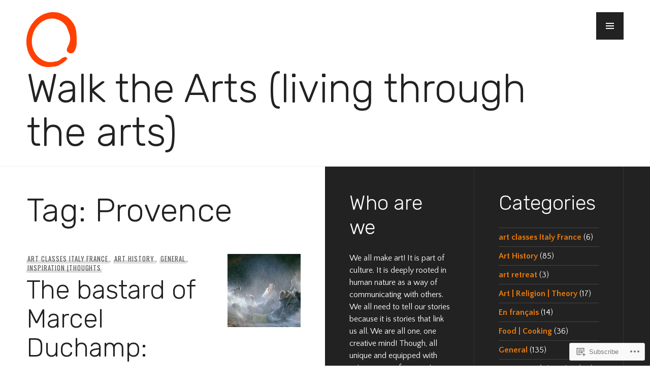

--- FILE ---
content_type: text/html; charset=UTF-8
request_url: https://walkthearts.blog/tag/provence/
body_size: 26496
content:
<!DOCTYPE html>
<html lang="en">
<head>
<meta charset="UTF-8">
<meta name="viewport" content="width=device-width, initial-scale=1">
<link rel="profile" href="http://gmpg.org/xfn/11">
<link rel="pingback" href="https://walkthearts.blog/xmlrpc.php">

<title>Provence &#8211; Walk the Arts (living through the arts)</title>
<script type="text/javascript">
  WebFontConfig = {"google":{"families":["Quattrocento+Sans:r,i,b,bi:latin,latin-ext","Rubik:300:latin,latin-ext","Source+Serif+Pro:b:latin,latin-ext"]},"api_url":"https:\/\/fonts-api.wp.com\/css"};
  (function() {
    var wf = document.createElement('script');
    wf.src = '/wp-content/plugins/custom-fonts/js/webfont.js';
    wf.type = 'text/javascript';
    wf.async = 'true';
    var s = document.getElementsByTagName('script')[0];
    s.parentNode.insertBefore(wf, s);
	})();
</script><style id="jetpack-custom-fonts-css">.wf-active body, .wf-active button, .wf-active input, .wf-active select, .wf-active textarea{font-family:"Quattrocento Sans",sans-serif}.wf-active .hentry div#jp-relatedposts div.jp-relatedposts-items .jp-relatedposts-post-title{font-family:"Quattrocento Sans",sans-serif}.wf-active .widget_goodreads div[class^="gr_custom_author"]{font-family:"Quattrocento Sans",sans-serif}.wf-active #comments #respond p.form-submit input#comment-submit, .wf-active .widget_akismet_widget .a-stats, .wf-active .widget_flickr #flickr_badge_uber_wrapper td a:last-child, .wf-active .milestone-widget .milestone-header, .wf-active .widget.top_rated .pd_top_rated_holder_posts > p{font-family:"Quattrocento Sans",sans-serif}.wf-active .site-description, .wf-active .site-title, .wf-active h1, .wf-active h2:not(.author-title), .wf-active h3, .wf-active h4, .wf-active h5, .wf-active h6{font-family:"Rubik",sans-serif;font-weight:300;font-style:normal}.wf-active h1{font-size:64px;font-style:normal;font-weight:300}.wf-active .entry-title, .wf-active h2{font-size:51.2px;font-style:normal;font-weight:300}.wf-active .comments-title, .wf-active .site-title, .wf-active .widget-title, .wf-active h3{font-size:40px;font-style:normal;font-weight:300}.wf-active .page-title, .wf-active h4{font-size:32px;font-style:normal;font-weight:300}.wf-active h5{font-size:25.6px;font-style:normal;font-weight:300}.wf-active .site-description, .wf-active h6{font-size:20.8px;font-style:normal;font-weight:300}.wf-active blockquote{font-family:"Rubik",sans-serif;font-style:normal;font-weight:300}.wf-active .post-navigation .post-title{font-family:"Rubik",sans-serif;font-weight:300;font-style:normal}.wf-active .no-comments{font-family:"Rubik",sans-serif;font-size:40px;font-style:normal;font-weight:300}.wf-active .comment-author{font-family:"Rubik",sans-serif;font-size:32px;font-style:normal;font-weight:300}.wf-active .widget_jetpack_display_posts_widget .jetpack-display-remote-posts h4{font-size:32px;font-style:normal;font-weight:300}.wf-active .widget_goodreads h2[class^="gr_custom_header"]{font-size:32px;font-style:normal;font-weight:300}.wf-active .widget-grofile h4{font-size:32px;font-style:normal;font-weight:300}.wf-active .aboutme_widget #am_name{font-size:40px;font-style:normal;font-weight:300}.wf-active .aboutme_widget #am_headline{font-size:32px;font-style:normal;font-weight:300}@media screen and (min-width: 768px){.wf-active .site-title{font-size:78.4px;font-style:normal;font-weight:300}}@media screen and (min-width: 768px){.wf-active .page-title{font-size:64px;font-style:normal;font-weight:300}}@media screen and (min-width: 768px){.wf-active .hero .entry-title{font-size:99.2px;font-style:normal;font-weight:300}}</style>
<meta name='robots' content='max-image-preview:large' />
<meta name="google-site-verification" content="0lJUZtENGyzAO7MDnqi3a4mIhG7NboBnJKeRPPjmsjU" />
<meta name="msvalidate.01" content="AE892AEAB2458CE562F14F27EE9D5021" />

<!-- Async WordPress.com Remote Login -->
<script id="wpcom_remote_login_js">
var wpcom_remote_login_extra_auth = '';
function wpcom_remote_login_remove_dom_node_id( element_id ) {
	var dom_node = document.getElementById( element_id );
	if ( dom_node ) { dom_node.parentNode.removeChild( dom_node ); }
}
function wpcom_remote_login_remove_dom_node_classes( class_name ) {
	var dom_nodes = document.querySelectorAll( '.' + class_name );
	for ( var i = 0; i < dom_nodes.length; i++ ) {
		dom_nodes[ i ].parentNode.removeChild( dom_nodes[ i ] );
	}
}
function wpcom_remote_login_final_cleanup() {
	wpcom_remote_login_remove_dom_node_classes( "wpcom_remote_login_msg" );
	wpcom_remote_login_remove_dom_node_id( "wpcom_remote_login_key" );
	wpcom_remote_login_remove_dom_node_id( "wpcom_remote_login_validate" );
	wpcom_remote_login_remove_dom_node_id( "wpcom_remote_login_js" );
	wpcom_remote_login_remove_dom_node_id( "wpcom_request_access_iframe" );
	wpcom_remote_login_remove_dom_node_id( "wpcom_request_access_styles" );
}

// Watch for messages back from the remote login
window.addEventListener( "message", function( e ) {
	if ( e.origin === "https://r-login.wordpress.com" ) {
		var data = {};
		try {
			data = JSON.parse( e.data );
		} catch( e ) {
			wpcom_remote_login_final_cleanup();
			return;
		}

		if ( data.msg === 'LOGIN' ) {
			// Clean up the login check iframe
			wpcom_remote_login_remove_dom_node_id( "wpcom_remote_login_key" );

			var id_regex = new RegExp( /^[0-9]+$/ );
			var token_regex = new RegExp( /^.*|.*|.*$/ );
			if (
				token_regex.test( data.token )
				&& id_regex.test( data.wpcomid )
			) {
				// We have everything we need to ask for a login
				var script = document.createElement( "script" );
				script.setAttribute( "id", "wpcom_remote_login_validate" );
				script.src = '/remote-login.php?wpcom_remote_login=validate'
					+ '&wpcomid=' + data.wpcomid
					+ '&token=' + encodeURIComponent( data.token )
					+ '&host=' + window.location.protocol
					+ '//' + window.location.hostname
					+ '&postid=2237'
					+ '&is_singular=';
				document.body.appendChild( script );
			}

			return;
		}

		// Safari ITP, not logged in, so redirect
		if ( data.msg === 'LOGIN-REDIRECT' ) {
			window.location = 'https://wordpress.com/log-in?redirect_to=' + window.location.href;
			return;
		}

		// Safari ITP, storage access failed, remove the request
		if ( data.msg === 'LOGIN-REMOVE' ) {
			var css_zap = 'html { -webkit-transition: margin-top 1s; transition: margin-top 1s; } /* 9001 */ html { margin-top: 0 !important; } * html body { margin-top: 0 !important; } @media screen and ( max-width: 782px ) { html { margin-top: 0 !important; } * html body { margin-top: 0 !important; } }';
			var style_zap = document.createElement( 'style' );
			style_zap.type = 'text/css';
			style_zap.appendChild( document.createTextNode( css_zap ) );
			document.body.appendChild( style_zap );

			var e = document.getElementById( 'wpcom_request_access_iframe' );
			e.parentNode.removeChild( e );

			document.cookie = 'wordpress_com_login_access=denied; path=/; max-age=31536000';

			return;
		}

		// Safari ITP
		if ( data.msg === 'REQUEST_ACCESS' ) {
			console.log( 'request access: safari' );

			// Check ITP iframe enable/disable knob
			if ( wpcom_remote_login_extra_auth !== 'safari_itp_iframe' ) {
				return;
			}

			// If we are in a "private window" there is no ITP.
			var private_window = false;
			try {
				var opendb = window.openDatabase( null, null, null, null );
			} catch( e ) {
				private_window = true;
			}

			if ( private_window ) {
				console.log( 'private window' );
				return;
			}

			var iframe = document.createElement( 'iframe' );
			iframe.id = 'wpcom_request_access_iframe';
			iframe.setAttribute( 'scrolling', 'no' );
			iframe.setAttribute( 'sandbox', 'allow-storage-access-by-user-activation allow-scripts allow-same-origin allow-top-navigation-by-user-activation' );
			iframe.src = 'https://r-login.wordpress.com/remote-login.php?wpcom_remote_login=request_access&origin=' + encodeURIComponent( data.origin ) + '&wpcomid=' + encodeURIComponent( data.wpcomid );

			var css = 'html { -webkit-transition: margin-top 1s; transition: margin-top 1s; } /* 9001 */ html { margin-top: 46px !important; } * html body { margin-top: 46px !important; } @media screen and ( max-width: 660px ) { html { margin-top: 71px !important; } * html body { margin-top: 71px !important; } #wpcom_request_access_iframe { display: block; height: 71px !important; } } #wpcom_request_access_iframe { border: 0px; height: 46px; position: fixed; top: 0; left: 0; width: 100%; min-width: 100%; z-index: 99999; background: #23282d; } ';

			var style = document.createElement( 'style' );
			style.type = 'text/css';
			style.id = 'wpcom_request_access_styles';
			style.appendChild( document.createTextNode( css ) );
			document.body.appendChild( style );

			document.body.appendChild( iframe );
		}

		if ( data.msg === 'DONE' ) {
			wpcom_remote_login_final_cleanup();
		}
	}
}, false );

// Inject the remote login iframe after the page has had a chance to load
// more critical resources
window.addEventListener( "DOMContentLoaded", function( e ) {
	var iframe = document.createElement( "iframe" );
	iframe.style.display = "none";
	iframe.setAttribute( "scrolling", "no" );
	iframe.setAttribute( "id", "wpcom_remote_login_key" );
	iframe.src = "https://r-login.wordpress.com/remote-login.php"
		+ "?wpcom_remote_login=key"
		+ "&origin=aHR0cHM6Ly93YWxrdGhlYXJ0cy5ibG9n"
		+ "&wpcomid=13238000"
		+ "&time=" + Math.floor( Date.now() / 1000 );
	document.body.appendChild( iframe );
}, false );
</script>
<link rel='dns-prefetch' href='//s0.wp.com' />
<link rel='dns-prefetch' href='//fonts-api.wp.com' />
<link rel="alternate" type="application/rss+xml" title="Walk the Arts (living through the arts) &raquo; Feed" href="https://walkthearts.blog/feed/" />
<link rel="alternate" type="application/rss+xml" title="Walk the Arts (living through the arts) &raquo; Comments Feed" href="https://walkthearts.blog/comments/feed/" />
<link rel="alternate" type="application/rss+xml" title="Walk the Arts (living through the arts) &raquo; Provence Tag Feed" href="https://walkthearts.blog/tag/provence/feed/" />
	<script type="text/javascript">
		/* <![CDATA[ */
		function addLoadEvent(func) {
			var oldonload = window.onload;
			if (typeof window.onload != 'function') {
				window.onload = func;
			} else {
				window.onload = function () {
					oldonload();
					func();
				}
			}
		}
		/* ]]> */
	</script>
	<link crossorigin='anonymous' rel='stylesheet' id='all-css-0-1' href='/_static/??-eJxtzEkKgDAMQNELWYMzLsSzSK0STdNiWsTbO+HO5YPPh90r7TgYDmCj8hRnZAHC1QgsJvhBr+pRqkUS+M+/8DVIZLBujHQ9kCdkDEaJ3hzR5+Pe9bbLmqrIm7Yuq+UEbtAzbA==&cssminify=yes' type='text/css' media='all' />
<style id='wp-emoji-styles-inline-css'>

	img.wp-smiley, img.emoji {
		display: inline !important;
		border: none !important;
		box-shadow: none !important;
		height: 1em !important;
		width: 1em !important;
		margin: 0 0.07em !important;
		vertical-align: -0.1em !important;
		background: none !important;
		padding: 0 !important;
	}
/*# sourceURL=wp-emoji-styles-inline-css */
</style>
<link crossorigin='anonymous' rel='stylesheet' id='all-css-2-1' href='/wp-content/plugins/gutenberg-core/v22.2.0/build/styles/block-library/style.css?m=1764855221i&cssminify=yes' type='text/css' media='all' />
<style id='wp-block-library-inline-css'>
.has-text-align-justify {
	text-align:justify;
}
.has-text-align-justify{text-align:justify;}

/*# sourceURL=wp-block-library-inline-css */
</style><style id='global-styles-inline-css'>
:root{--wp--preset--aspect-ratio--square: 1;--wp--preset--aspect-ratio--4-3: 4/3;--wp--preset--aspect-ratio--3-4: 3/4;--wp--preset--aspect-ratio--3-2: 3/2;--wp--preset--aspect-ratio--2-3: 2/3;--wp--preset--aspect-ratio--16-9: 16/9;--wp--preset--aspect-ratio--9-16: 9/16;--wp--preset--color--black: #222;--wp--preset--color--cyan-bluish-gray: #abb8c3;--wp--preset--color--white: #ffffff;--wp--preset--color--pale-pink: #f78da7;--wp--preset--color--vivid-red: #cf2e2e;--wp--preset--color--luminous-vivid-orange: #ff6900;--wp--preset--color--luminous-vivid-amber: #fcb900;--wp--preset--color--light-green-cyan: #7bdcb5;--wp--preset--color--vivid-green-cyan: #00d084;--wp--preset--color--pale-cyan-blue: #8ed1fc;--wp--preset--color--vivid-cyan-blue: #0693e3;--wp--preset--color--vivid-purple: #9b51e0;--wp--preset--color--dark-gray: #474f53;--wp--preset--color--medium-gray: #a5a29d;--wp--preset--color--light-gray: #eeece8;--wp--preset--color--orange: #ef7d0b;--wp--preset--color--dark-orange: #9c8012;--wp--preset--gradient--vivid-cyan-blue-to-vivid-purple: linear-gradient(135deg,rgb(6,147,227) 0%,rgb(155,81,224) 100%);--wp--preset--gradient--light-green-cyan-to-vivid-green-cyan: linear-gradient(135deg,rgb(122,220,180) 0%,rgb(0,208,130) 100%);--wp--preset--gradient--luminous-vivid-amber-to-luminous-vivid-orange: linear-gradient(135deg,rgb(252,185,0) 0%,rgb(255,105,0) 100%);--wp--preset--gradient--luminous-vivid-orange-to-vivid-red: linear-gradient(135deg,rgb(255,105,0) 0%,rgb(207,46,46) 100%);--wp--preset--gradient--very-light-gray-to-cyan-bluish-gray: linear-gradient(135deg,rgb(238,238,238) 0%,rgb(169,184,195) 100%);--wp--preset--gradient--cool-to-warm-spectrum: linear-gradient(135deg,rgb(74,234,220) 0%,rgb(151,120,209) 20%,rgb(207,42,186) 40%,rgb(238,44,130) 60%,rgb(251,105,98) 80%,rgb(254,248,76) 100%);--wp--preset--gradient--blush-light-purple: linear-gradient(135deg,rgb(255,206,236) 0%,rgb(152,150,240) 100%);--wp--preset--gradient--blush-bordeaux: linear-gradient(135deg,rgb(254,205,165) 0%,rgb(254,45,45) 50%,rgb(107,0,62) 100%);--wp--preset--gradient--luminous-dusk: linear-gradient(135deg,rgb(255,203,112) 0%,rgb(199,81,192) 50%,rgb(65,88,208) 100%);--wp--preset--gradient--pale-ocean: linear-gradient(135deg,rgb(255,245,203) 0%,rgb(182,227,212) 50%,rgb(51,167,181) 100%);--wp--preset--gradient--electric-grass: linear-gradient(135deg,rgb(202,248,128) 0%,rgb(113,206,126) 100%);--wp--preset--gradient--midnight: linear-gradient(135deg,rgb(2,3,129) 0%,rgb(40,116,252) 100%);--wp--preset--font-size--small: 13px;--wp--preset--font-size--medium: 20px;--wp--preset--font-size--large: 36px;--wp--preset--font-size--x-large: 42px;--wp--preset--font-family--albert-sans: 'Albert Sans', sans-serif;--wp--preset--font-family--alegreya: Alegreya, serif;--wp--preset--font-family--arvo: Arvo, serif;--wp--preset--font-family--bodoni-moda: 'Bodoni Moda', serif;--wp--preset--font-family--bricolage-grotesque: 'Bricolage Grotesque', sans-serif;--wp--preset--font-family--cabin: Cabin, sans-serif;--wp--preset--font-family--chivo: Chivo, sans-serif;--wp--preset--font-family--commissioner: Commissioner, sans-serif;--wp--preset--font-family--cormorant: Cormorant, serif;--wp--preset--font-family--courier-prime: 'Courier Prime', monospace;--wp--preset--font-family--crimson-pro: 'Crimson Pro', serif;--wp--preset--font-family--dm-mono: 'DM Mono', monospace;--wp--preset--font-family--dm-sans: 'DM Sans', sans-serif;--wp--preset--font-family--dm-serif-display: 'DM Serif Display', serif;--wp--preset--font-family--domine: Domine, serif;--wp--preset--font-family--eb-garamond: 'EB Garamond', serif;--wp--preset--font-family--epilogue: Epilogue, sans-serif;--wp--preset--font-family--fahkwang: Fahkwang, sans-serif;--wp--preset--font-family--figtree: Figtree, sans-serif;--wp--preset--font-family--fira-sans: 'Fira Sans', sans-serif;--wp--preset--font-family--fjalla-one: 'Fjalla One', sans-serif;--wp--preset--font-family--fraunces: Fraunces, serif;--wp--preset--font-family--gabarito: Gabarito, system-ui;--wp--preset--font-family--ibm-plex-mono: 'IBM Plex Mono', monospace;--wp--preset--font-family--ibm-plex-sans: 'IBM Plex Sans', sans-serif;--wp--preset--font-family--ibarra-real-nova: 'Ibarra Real Nova', serif;--wp--preset--font-family--instrument-serif: 'Instrument Serif', serif;--wp--preset--font-family--inter: Inter, sans-serif;--wp--preset--font-family--josefin-sans: 'Josefin Sans', sans-serif;--wp--preset--font-family--jost: Jost, sans-serif;--wp--preset--font-family--libre-baskerville: 'Libre Baskerville', serif;--wp--preset--font-family--libre-franklin: 'Libre Franklin', sans-serif;--wp--preset--font-family--literata: Literata, serif;--wp--preset--font-family--lora: Lora, serif;--wp--preset--font-family--merriweather: Merriweather, serif;--wp--preset--font-family--montserrat: Montserrat, sans-serif;--wp--preset--font-family--newsreader: Newsreader, serif;--wp--preset--font-family--noto-sans-mono: 'Noto Sans Mono', sans-serif;--wp--preset--font-family--nunito: Nunito, sans-serif;--wp--preset--font-family--open-sans: 'Open Sans', sans-serif;--wp--preset--font-family--overpass: Overpass, sans-serif;--wp--preset--font-family--pt-serif: 'PT Serif', serif;--wp--preset--font-family--petrona: Petrona, serif;--wp--preset--font-family--piazzolla: Piazzolla, serif;--wp--preset--font-family--playfair-display: 'Playfair Display', serif;--wp--preset--font-family--plus-jakarta-sans: 'Plus Jakarta Sans', sans-serif;--wp--preset--font-family--poppins: Poppins, sans-serif;--wp--preset--font-family--raleway: Raleway, sans-serif;--wp--preset--font-family--roboto: Roboto, sans-serif;--wp--preset--font-family--roboto-slab: 'Roboto Slab', serif;--wp--preset--font-family--rubik: Rubik, sans-serif;--wp--preset--font-family--rufina: Rufina, serif;--wp--preset--font-family--sora: Sora, sans-serif;--wp--preset--font-family--source-sans-3: 'Source Sans 3', sans-serif;--wp--preset--font-family--source-serif-4: 'Source Serif 4', serif;--wp--preset--font-family--space-mono: 'Space Mono', monospace;--wp--preset--font-family--syne: Syne, sans-serif;--wp--preset--font-family--texturina: Texturina, serif;--wp--preset--font-family--urbanist: Urbanist, sans-serif;--wp--preset--font-family--work-sans: 'Work Sans', sans-serif;--wp--preset--spacing--20: 0.44rem;--wp--preset--spacing--30: 0.67rem;--wp--preset--spacing--40: 1rem;--wp--preset--spacing--50: 1.5rem;--wp--preset--spacing--60: 2.25rem;--wp--preset--spacing--70: 3.38rem;--wp--preset--spacing--80: 5.06rem;--wp--preset--shadow--natural: 6px 6px 9px rgba(0, 0, 0, 0.2);--wp--preset--shadow--deep: 12px 12px 50px rgba(0, 0, 0, 0.4);--wp--preset--shadow--sharp: 6px 6px 0px rgba(0, 0, 0, 0.2);--wp--preset--shadow--outlined: 6px 6px 0px -3px rgb(255, 255, 255), 6px 6px rgb(0, 0, 0);--wp--preset--shadow--crisp: 6px 6px 0px rgb(0, 0, 0);}:where(.is-layout-flex){gap: 0.5em;}:where(.is-layout-grid){gap: 0.5em;}body .is-layout-flex{display: flex;}.is-layout-flex{flex-wrap: wrap;align-items: center;}.is-layout-flex > :is(*, div){margin: 0;}body .is-layout-grid{display: grid;}.is-layout-grid > :is(*, div){margin: 0;}:where(.wp-block-columns.is-layout-flex){gap: 2em;}:where(.wp-block-columns.is-layout-grid){gap: 2em;}:where(.wp-block-post-template.is-layout-flex){gap: 1.25em;}:where(.wp-block-post-template.is-layout-grid){gap: 1.25em;}.has-black-color{color: var(--wp--preset--color--black) !important;}.has-cyan-bluish-gray-color{color: var(--wp--preset--color--cyan-bluish-gray) !important;}.has-white-color{color: var(--wp--preset--color--white) !important;}.has-pale-pink-color{color: var(--wp--preset--color--pale-pink) !important;}.has-vivid-red-color{color: var(--wp--preset--color--vivid-red) !important;}.has-luminous-vivid-orange-color{color: var(--wp--preset--color--luminous-vivid-orange) !important;}.has-luminous-vivid-amber-color{color: var(--wp--preset--color--luminous-vivid-amber) !important;}.has-light-green-cyan-color{color: var(--wp--preset--color--light-green-cyan) !important;}.has-vivid-green-cyan-color{color: var(--wp--preset--color--vivid-green-cyan) !important;}.has-pale-cyan-blue-color{color: var(--wp--preset--color--pale-cyan-blue) !important;}.has-vivid-cyan-blue-color{color: var(--wp--preset--color--vivid-cyan-blue) !important;}.has-vivid-purple-color{color: var(--wp--preset--color--vivid-purple) !important;}.has-black-background-color{background-color: var(--wp--preset--color--black) !important;}.has-cyan-bluish-gray-background-color{background-color: var(--wp--preset--color--cyan-bluish-gray) !important;}.has-white-background-color{background-color: var(--wp--preset--color--white) !important;}.has-pale-pink-background-color{background-color: var(--wp--preset--color--pale-pink) !important;}.has-vivid-red-background-color{background-color: var(--wp--preset--color--vivid-red) !important;}.has-luminous-vivid-orange-background-color{background-color: var(--wp--preset--color--luminous-vivid-orange) !important;}.has-luminous-vivid-amber-background-color{background-color: var(--wp--preset--color--luminous-vivid-amber) !important;}.has-light-green-cyan-background-color{background-color: var(--wp--preset--color--light-green-cyan) !important;}.has-vivid-green-cyan-background-color{background-color: var(--wp--preset--color--vivid-green-cyan) !important;}.has-pale-cyan-blue-background-color{background-color: var(--wp--preset--color--pale-cyan-blue) !important;}.has-vivid-cyan-blue-background-color{background-color: var(--wp--preset--color--vivid-cyan-blue) !important;}.has-vivid-purple-background-color{background-color: var(--wp--preset--color--vivid-purple) !important;}.has-black-border-color{border-color: var(--wp--preset--color--black) !important;}.has-cyan-bluish-gray-border-color{border-color: var(--wp--preset--color--cyan-bluish-gray) !important;}.has-white-border-color{border-color: var(--wp--preset--color--white) !important;}.has-pale-pink-border-color{border-color: var(--wp--preset--color--pale-pink) !important;}.has-vivid-red-border-color{border-color: var(--wp--preset--color--vivid-red) !important;}.has-luminous-vivid-orange-border-color{border-color: var(--wp--preset--color--luminous-vivid-orange) !important;}.has-luminous-vivid-amber-border-color{border-color: var(--wp--preset--color--luminous-vivid-amber) !important;}.has-light-green-cyan-border-color{border-color: var(--wp--preset--color--light-green-cyan) !important;}.has-vivid-green-cyan-border-color{border-color: var(--wp--preset--color--vivid-green-cyan) !important;}.has-pale-cyan-blue-border-color{border-color: var(--wp--preset--color--pale-cyan-blue) !important;}.has-vivid-cyan-blue-border-color{border-color: var(--wp--preset--color--vivid-cyan-blue) !important;}.has-vivid-purple-border-color{border-color: var(--wp--preset--color--vivid-purple) !important;}.has-vivid-cyan-blue-to-vivid-purple-gradient-background{background: var(--wp--preset--gradient--vivid-cyan-blue-to-vivid-purple) !important;}.has-light-green-cyan-to-vivid-green-cyan-gradient-background{background: var(--wp--preset--gradient--light-green-cyan-to-vivid-green-cyan) !important;}.has-luminous-vivid-amber-to-luminous-vivid-orange-gradient-background{background: var(--wp--preset--gradient--luminous-vivid-amber-to-luminous-vivid-orange) !important;}.has-luminous-vivid-orange-to-vivid-red-gradient-background{background: var(--wp--preset--gradient--luminous-vivid-orange-to-vivid-red) !important;}.has-very-light-gray-to-cyan-bluish-gray-gradient-background{background: var(--wp--preset--gradient--very-light-gray-to-cyan-bluish-gray) !important;}.has-cool-to-warm-spectrum-gradient-background{background: var(--wp--preset--gradient--cool-to-warm-spectrum) !important;}.has-blush-light-purple-gradient-background{background: var(--wp--preset--gradient--blush-light-purple) !important;}.has-blush-bordeaux-gradient-background{background: var(--wp--preset--gradient--blush-bordeaux) !important;}.has-luminous-dusk-gradient-background{background: var(--wp--preset--gradient--luminous-dusk) !important;}.has-pale-ocean-gradient-background{background: var(--wp--preset--gradient--pale-ocean) !important;}.has-electric-grass-gradient-background{background: var(--wp--preset--gradient--electric-grass) !important;}.has-midnight-gradient-background{background: var(--wp--preset--gradient--midnight) !important;}.has-small-font-size{font-size: var(--wp--preset--font-size--small) !important;}.has-medium-font-size{font-size: var(--wp--preset--font-size--medium) !important;}.has-large-font-size{font-size: var(--wp--preset--font-size--large) !important;}.has-x-large-font-size{font-size: var(--wp--preset--font-size--x-large) !important;}.has-albert-sans-font-family{font-family: var(--wp--preset--font-family--albert-sans) !important;}.has-alegreya-font-family{font-family: var(--wp--preset--font-family--alegreya) !important;}.has-arvo-font-family{font-family: var(--wp--preset--font-family--arvo) !important;}.has-bodoni-moda-font-family{font-family: var(--wp--preset--font-family--bodoni-moda) !important;}.has-bricolage-grotesque-font-family{font-family: var(--wp--preset--font-family--bricolage-grotesque) !important;}.has-cabin-font-family{font-family: var(--wp--preset--font-family--cabin) !important;}.has-chivo-font-family{font-family: var(--wp--preset--font-family--chivo) !important;}.has-commissioner-font-family{font-family: var(--wp--preset--font-family--commissioner) !important;}.has-cormorant-font-family{font-family: var(--wp--preset--font-family--cormorant) !important;}.has-courier-prime-font-family{font-family: var(--wp--preset--font-family--courier-prime) !important;}.has-crimson-pro-font-family{font-family: var(--wp--preset--font-family--crimson-pro) !important;}.has-dm-mono-font-family{font-family: var(--wp--preset--font-family--dm-mono) !important;}.has-dm-sans-font-family{font-family: var(--wp--preset--font-family--dm-sans) !important;}.has-dm-serif-display-font-family{font-family: var(--wp--preset--font-family--dm-serif-display) !important;}.has-domine-font-family{font-family: var(--wp--preset--font-family--domine) !important;}.has-eb-garamond-font-family{font-family: var(--wp--preset--font-family--eb-garamond) !important;}.has-epilogue-font-family{font-family: var(--wp--preset--font-family--epilogue) !important;}.has-fahkwang-font-family{font-family: var(--wp--preset--font-family--fahkwang) !important;}.has-figtree-font-family{font-family: var(--wp--preset--font-family--figtree) !important;}.has-fira-sans-font-family{font-family: var(--wp--preset--font-family--fira-sans) !important;}.has-fjalla-one-font-family{font-family: var(--wp--preset--font-family--fjalla-one) !important;}.has-fraunces-font-family{font-family: var(--wp--preset--font-family--fraunces) !important;}.has-gabarito-font-family{font-family: var(--wp--preset--font-family--gabarito) !important;}.has-ibm-plex-mono-font-family{font-family: var(--wp--preset--font-family--ibm-plex-mono) !important;}.has-ibm-plex-sans-font-family{font-family: var(--wp--preset--font-family--ibm-plex-sans) !important;}.has-ibarra-real-nova-font-family{font-family: var(--wp--preset--font-family--ibarra-real-nova) !important;}.has-instrument-serif-font-family{font-family: var(--wp--preset--font-family--instrument-serif) !important;}.has-inter-font-family{font-family: var(--wp--preset--font-family--inter) !important;}.has-josefin-sans-font-family{font-family: var(--wp--preset--font-family--josefin-sans) !important;}.has-jost-font-family{font-family: var(--wp--preset--font-family--jost) !important;}.has-libre-baskerville-font-family{font-family: var(--wp--preset--font-family--libre-baskerville) !important;}.has-libre-franklin-font-family{font-family: var(--wp--preset--font-family--libre-franklin) !important;}.has-literata-font-family{font-family: var(--wp--preset--font-family--literata) !important;}.has-lora-font-family{font-family: var(--wp--preset--font-family--lora) !important;}.has-merriweather-font-family{font-family: var(--wp--preset--font-family--merriweather) !important;}.has-montserrat-font-family{font-family: var(--wp--preset--font-family--montserrat) !important;}.has-newsreader-font-family{font-family: var(--wp--preset--font-family--newsreader) !important;}.has-noto-sans-mono-font-family{font-family: var(--wp--preset--font-family--noto-sans-mono) !important;}.has-nunito-font-family{font-family: var(--wp--preset--font-family--nunito) !important;}.has-open-sans-font-family{font-family: var(--wp--preset--font-family--open-sans) !important;}.has-overpass-font-family{font-family: var(--wp--preset--font-family--overpass) !important;}.has-pt-serif-font-family{font-family: var(--wp--preset--font-family--pt-serif) !important;}.has-petrona-font-family{font-family: var(--wp--preset--font-family--petrona) !important;}.has-piazzolla-font-family{font-family: var(--wp--preset--font-family--piazzolla) !important;}.has-playfair-display-font-family{font-family: var(--wp--preset--font-family--playfair-display) !important;}.has-plus-jakarta-sans-font-family{font-family: var(--wp--preset--font-family--plus-jakarta-sans) !important;}.has-poppins-font-family{font-family: var(--wp--preset--font-family--poppins) !important;}.has-raleway-font-family{font-family: var(--wp--preset--font-family--raleway) !important;}.has-roboto-font-family{font-family: var(--wp--preset--font-family--roboto) !important;}.has-roboto-slab-font-family{font-family: var(--wp--preset--font-family--roboto-slab) !important;}.has-rubik-font-family{font-family: var(--wp--preset--font-family--rubik) !important;}.has-rufina-font-family{font-family: var(--wp--preset--font-family--rufina) !important;}.has-sora-font-family{font-family: var(--wp--preset--font-family--sora) !important;}.has-source-sans-3-font-family{font-family: var(--wp--preset--font-family--source-sans-3) !important;}.has-source-serif-4-font-family{font-family: var(--wp--preset--font-family--source-serif-4) !important;}.has-space-mono-font-family{font-family: var(--wp--preset--font-family--space-mono) !important;}.has-syne-font-family{font-family: var(--wp--preset--font-family--syne) !important;}.has-texturina-font-family{font-family: var(--wp--preset--font-family--texturina) !important;}.has-urbanist-font-family{font-family: var(--wp--preset--font-family--urbanist) !important;}.has-work-sans-font-family{font-family: var(--wp--preset--font-family--work-sans) !important;}
/*# sourceURL=global-styles-inline-css */
</style>

<style id='classic-theme-styles-inline-css'>
/*! This file is auto-generated */
.wp-block-button__link{color:#fff;background-color:#32373c;border-radius:9999px;box-shadow:none;text-decoration:none;padding:calc(.667em + 2px) calc(1.333em + 2px);font-size:1.125em}.wp-block-file__button{background:#32373c;color:#fff;text-decoration:none}
/*# sourceURL=/wp-includes/css/classic-themes.min.css */
</style>
<link crossorigin='anonymous' rel='stylesheet' id='all-css-4-1' href='/_static/??-eJx9j91uwjAMhV8I1yoUul1MexTUpl4xJGlUO/y8Pa5YNyRQL+LYzvnOUfCSwA1RKSomn3uOgm5o/eBOguui/ChKEA7JE4x0LirsWPRPAaI3T4UTWeGTUcjw7zWS7UNqdFIE6rghT8FkS9iFu57UcJl7ULouI8lioG3TSCJgNXAOoAfLkiXuSJoad/qdUXLEPUeHPUUa2QB53754PqIw5XY6nl2jPET8sWdB+3A24XxP8Hf4KuvtZl1/7qrt8Q4T7JLn&cssminify=yes' type='text/css' media='all' />
<link rel='stylesheet' id='publication-lato-neuton-css' href='https://fonts-api.wp.com/css?family=Lato%3A400%2C700%2C400italic%2C700italic%7CNeuton%3A400%2C700%2C400italic%2C700italic&#038;subset=latin%2Clatin-ext&#038;ver=6.9-RC2-61304' media='all' />
<link rel='stylesheet' id='publication-oswald-inconsolata-css' href='https://fonts-api.wp.com/css?family=Oswald%3A300%2C400%2C700%7CInconsolata%3A400%2C700&#038;subset=latin%2Clatin-ext&#038;ver=6.9-RC2-61304' media='all' />
<link crossorigin='anonymous' rel='stylesheet' id='all-css-8-1' href='/_static/??-eJzTLy/QTc7PK0nNK9EvyUjNTS3WLyhNAuGczOTEksz8PP3iksqcVL3k4mIdfcKKk3Lyk7OLiVWdmZcMMV63vCA5PxekzT7X1tDcxNTY2NTU0jILAOwkOuM=&cssminify=yes' type='text/css' media='all' />
<style id='publication-style-inline-css'>
.hero { background-image: url(https://walkthearts.blog/wp-content/uploads/2020/04/post_sourgins.jpg?w=1200&#038;h=600&#038;crop=1); }
/*# sourceURL=publication-style-inline-css */
</style>
<style id='jetpack_facebook_likebox-inline-css'>
.widget_facebook_likebox {
	overflow: hidden;
}

/*# sourceURL=/wp-content/mu-plugins/jetpack-plugin/sun/modules/widgets/facebook-likebox/style.css */
</style>
<link crossorigin='anonymous' rel='stylesheet' id='all-css-10-1' href='/_static/??-eJzTLy/QTc7PK0nNK9HPLdUtyClNz8wr1i9KTcrJTwcy0/WTi5G5ekCujj52Temp+bo5+cmJJZn5eSgc3bScxMwikFb7XFtDE1NLExMLc0OTLACohS2q&cssminify=yes' type='text/css' media='all' />
<link crossorigin='anonymous' rel='stylesheet' id='print-css-11-1' href='/wp-content/mu-plugins/global-print/global-print.css?m=1465851035i&cssminify=yes' type='text/css' media='print' />
<style id='jetpack-global-styles-frontend-style-inline-css'>
:root { --font-headings: unset; --font-base: unset; --font-headings-default: -apple-system,BlinkMacSystemFont,"Segoe UI",Roboto,Oxygen-Sans,Ubuntu,Cantarell,"Helvetica Neue",sans-serif; --font-base-default: -apple-system,BlinkMacSystemFont,"Segoe UI",Roboto,Oxygen-Sans,Ubuntu,Cantarell,"Helvetica Neue",sans-serif;}
/*# sourceURL=jetpack-global-styles-frontend-style-inline-css */
</style>
<link crossorigin='anonymous' rel='stylesheet' id='all-css-14-1' href='/_static/??-eJyNjcsKAjEMRX/IGtQZBxfip0hMS9sxTYppGfx7H7gRN+7ugcs5sFRHKi1Ig9Jd5R6zGMyhVaTrh8G6QFHfORhYwlvw6P39PbPENZmt4G/ROQuBKWVkxxrVvuBH1lIoz2waILJekF+HUzlupnG3nQ77YZwfuRJIaQ==&cssminify=yes' type='text/css' media='all' />
<script type="text/javascript" id="wpcom-actionbar-placeholder-js-extra">
/* <![CDATA[ */
var actionbardata = {"siteID":"13238000","postID":"0","siteURL":"https://walkthearts.blog","xhrURL":"https://walkthearts.blog/wp-admin/admin-ajax.php","nonce":"82a9033793","isLoggedIn":"","statusMessage":"","subsEmailDefault":"instantly","proxyScriptUrl":"https://s0.wp.com/wp-content/js/wpcom-proxy-request.js?m=1513050504i&amp;ver=20211021","i18n":{"followedText":"New posts from this site will now appear in your \u003Ca href=\"https://wordpress.com/reader\"\u003EReader\u003C/a\u003E","foldBar":"Collapse this bar","unfoldBar":"Expand this bar","shortLinkCopied":"Shortlink copied to clipboard."}};
//# sourceURL=wpcom-actionbar-placeholder-js-extra
/* ]]> */
</script>
<script type="text/javascript" id="jetpack-mu-wpcom-settings-js-before">
/* <![CDATA[ */
var JETPACK_MU_WPCOM_SETTINGS = {"assetsUrl":"https://s0.wp.com/wp-content/mu-plugins/jetpack-mu-wpcom-plugin/sun/jetpack_vendor/automattic/jetpack-mu-wpcom/src/build/"};
//# sourceURL=jetpack-mu-wpcom-settings-js-before
/* ]]> */
</script>
<script crossorigin='anonymous' type='text/javascript'  src='/_static/??-eJzTLy/QTc7PK0nNK9HPKtYvyinRLSjKr6jUyyrW0QfKZeYl55SmpBaDJLMKS1OLKqGUXm5mHkFFurmZ6UWJJalQxfa5tobmRgamxgZmFpZZACbyLJI='></script>
<script type="text/javascript" id="rlt-proxy-js-after">
/* <![CDATA[ */
	rltInitialize( {"token":null,"iframeOrigins":["https:\/\/widgets.wp.com"]} );
//# sourceURL=rlt-proxy-js-after
/* ]]> */
</script>
<link rel="EditURI" type="application/rsd+xml" title="RSD" href="https://walkthearts.wordpress.com/xmlrpc.php?rsd" />
<meta name="generator" content="WordPress.com" />

<!-- Jetpack Open Graph Tags -->
<meta property="og:type" content="website" />
<meta property="og:title" content="Provence &#8211; Walk the Arts (living through the arts)" />
<meta property="og:url" content="https://walkthearts.blog/tag/provence/" />
<meta property="og:site_name" content="Walk the Arts (living through the arts)" />
<meta property="og:image" content="https://secure.gravatar.com/blavatar/01943f1e66d6c238b7001a6b42add0a4dd87fd2f2fcf8fd4150c70d6b2c61097?s=200&#038;ts=1768525105" />
<meta property="og:image:width" content="200" />
<meta property="og:image:height" content="200" />
<meta property="og:image:alt" content="" />
<meta property="og:locale" content="en_US" />
<meta name="twitter:creator" content="@art_workshops" />
<meta name="twitter:site" content="@art_workshops" />

<!-- End Jetpack Open Graph Tags -->
<link rel="shortcut icon" type="image/x-icon" href="https://secure.gravatar.com/blavatar/01943f1e66d6c238b7001a6b42add0a4dd87fd2f2fcf8fd4150c70d6b2c61097?s=32" sizes="16x16" />
<link rel="icon" type="image/x-icon" href="https://secure.gravatar.com/blavatar/01943f1e66d6c238b7001a6b42add0a4dd87fd2f2fcf8fd4150c70d6b2c61097?s=32" sizes="16x16" />
<link rel="apple-touch-icon" href="https://secure.gravatar.com/blavatar/01943f1e66d6c238b7001a6b42add0a4dd87fd2f2fcf8fd4150c70d6b2c61097?s=114" />
<link rel='openid.server' href='https://walkthearts.blog/?openidserver=1' />
<link rel='openid.delegate' href='https://walkthearts.blog/' />
<link rel="search" type="application/opensearchdescription+xml" href="https://walkthearts.blog/osd.xml" title="Walk the Arts (living through the arts)" />
<link rel="search" type="application/opensearchdescription+xml" href="https://s1.wp.com/opensearch.xml" title="WordPress.com" />
<meta name="description" content="Posts about Provence written by Yves M. Larocque (Ph.D.) for Walk the Arts" />
<!-- Jetpack Google Analytics -->
			<script type='text/javascript'>
				var _gaq = _gaq || [];
				_gaq.push(['_setAccount', 'UA-128687297-1']);
_gaq.push(['_trackPageview']);
				(function() {
					var ga = document.createElement('script'); ga.type = 'text/javascript'; ga.async = true;
					ga.src = ('https:' === document.location.protocol ? 'https://ssl' : 'http://www') + '.google-analytics.com/ga.js';
					var s = document.getElementsByTagName('script')[0]; s.parentNode.insertBefore(ga, s);
				})();
			</script>
			<!-- End Jetpack Google Analytics -->
<link crossorigin='anonymous' rel='stylesheet' id='all-css-0-3' href='/_static/??-eJydz9sKwjAMgOEXsoZ5QL0QH0W2Noxs6YEmZeztreAEb0R3lz+EDwJTMjYGxaDgi0lcegoCA2pq7fhqkBLAR1cYBSZyPaqAxmRSlDqJzoxbK7KBn7U7BQtdIXY1O7GZklKstx+19RRWwRztWK2JEuY/geVP2+ZYBPl9syxWekqMzvQtM+b5Wz39m782p+P+cm4OzW54AG/5n94=&cssminify=yes' type='text/css' media='all' />
</head>

<body class="archive tag tag-provence tag-16066 wp-custom-logo wp-embed-responsive wp-theme-pubpublication customizer-styles-applied jetpack-reblog-enabled has-site-logo">
	<a class="skip-link screen-reader-text" href="#content">Skip to content</a>

	<div id="body-wrapper" class="body-wrapper">
		<div id="page" class="hfeed site">
			<header id="masthead" class="site-header" role="banner">
				<div class="site-header-inner">
					<div class="site-branding">
						<a href="https://walkthearts.blog/" class="site-logo-link" rel="home" itemprop="url"><img width="99" height="108" src="https://walkthearts.blog/wp-content/uploads/2015/09/logo_2012_icscis_2.png?w=99" class="site-logo attachment-publication-logo" alt="" data-size="publication-logo" itemprop="logo" decoding="async" srcset="https://walkthearts.blog/wp-content/uploads/2015/09/logo_2012_icscis_2.png?w=99 99w, https://walkthearts.blog/wp-content/uploads/2015/09/logo_2012_icscis_2.png?w=198 198w, https://walkthearts.blog/wp-content/uploads/2015/09/logo_2012_icscis_2.png?w=137 137w" sizes="(max-width: 99px) 100vw, 99px" data-attachment-id="1644" data-permalink="https://walkthearts.blog/logo_2012_icscis_2/" data-orig-file="https://walkthearts.blog/wp-content/uploads/2015/09/logo_2012_icscis_2.png" data-orig-size="260,284" data-comments-opened="1" data-image-meta="{&quot;aperture&quot;:&quot;0&quot;,&quot;credit&quot;:&quot;&quot;,&quot;camera&quot;:&quot;&quot;,&quot;caption&quot;:&quot;&quot;,&quot;created_timestamp&quot;:&quot;0&quot;,&quot;copyright&quot;:&quot;&quot;,&quot;focal_length&quot;:&quot;0&quot;,&quot;iso&quot;:&quot;0&quot;,&quot;shutter_speed&quot;:&quot;0&quot;,&quot;title&quot;:&quot;&quot;,&quot;orientation&quot;:&quot;0&quot;}" data-image-title="logo_2012_icscis_2" data-image-description="" data-image-caption="" data-medium-file="https://walkthearts.blog/wp-content/uploads/2015/09/logo_2012_icscis_2.png?w=260" data-large-file="https://walkthearts.blog/wp-content/uploads/2015/09/logo_2012_icscis_2.png?w=260" /></a>
													<p class="site-title"><a href="https://walkthearts.blog/" rel="home">Walk the Arts (living through the arts)</a></p>
						
													<p class="site-description">Art classes | Painting workshops | Tuscany Italy Provence France New York City Art and better living</p>
											</div><!-- .site-branding -->
				</div><!-- .site-header-inner -->
			</header><!-- #masthead -->

							<button class="menu-toggle" aria-controls="slide-menu" aria-expanded="false"><span class="screen-reader-text">Menu</span></button>

				<div id="slide-menu" class="slide-menu">
					<div class="slide-wrapper">
													<nav id="site-navigation" class="main-navigation" role="navigation">
								<h2 class="screen-reader-text">Primary Navigation</h2>
								<div class="menu-wrapper"><ul id="primary-menu" class="menu"><li id="menu-item-1654" class="menu-item menu-item-type-custom menu-item-object-custom menu-item-1654"><a target="_blank" rel="noopener" href="https://walkthearts.wordpress.com/about">Home: About</a></li>
<li id="menu-item-1665" class="menu-item menu-item-type-post_type menu-item-object-post menu-item-1665"><a href="https://walkthearts.blog/2015/09/18/contact-us/">Contact Us!</a></li>
<li id="menu-item-1652" class="menu-item menu-item-type-post_type menu-item-object-page menu-item-1652"><a href="https://walkthearts.blog/painting-workshops-and-arts-history-tours-to-come/">Painting workshops and art history tours 2020-2021</a></li>
<li id="menu-item-1655" class="menu-item menu-item-type-post_type menu-item-object-page menu-item-1655"><a href="https://walkthearts.blog/testimonials_art_workshop/">Testimonials</a></li>
<li id="menu-item-1653" class="menu-item menu-item-type-post_type menu-item-object-page menu-item-1653"><a href="https://walkthearts.blog/walkthethearts-icscis-nights/">Upcoming walkthearts (icscis) nights</a></li>
</ul></div>							</nav><!-- #site-navigation -->
						
													<nav id="site-social" class="social-navigation">
								<h2 class="screen-reader-text">Social Navigation</h2>
								<div class="menu-wrapper"><ul id="social-menu" class="menu"><li id="menu-item-1658" class="menu-item menu-item-type-custom menu-item-object-custom menu-item-1658"><a target="_blank" rel="noopener" href="https://mobile.twitter.com/art_workshops"><span class="screen-reader-text">New item</span></a></li>
<li id="menu-item-1657" class="menu-item menu-item-type-custom menu-item-object-custom menu-item-1657"><a target="_blank" rel="noopener" href="https://www.facebook.com/Walk-the-Arts-icscis-126606900699834/timeline/"><span class="screen-reader-text">New item</span></a></li>
<li id="menu-item-1659" class="menu-item menu-item-type-custom menu-item-object-custom menu-item-1659"><a target="_blank" rel="noopener" href="http://www.walkthearts.com/"><span class="screen-reader-text">New item</span></a></li>
<li id="menu-item-1668" class="menu-item menu-item-type-custom menu-item-object-custom menu-item-1668"><a target="_blank" rel="noopener" href="https://plus.google.com/u/0/+Painting-workshops/posts"><span class="screen-reader-text">New item</span></a></li>
</ul></div>							</nav><!-- #site-social -->
											</div><!-- .slide-wrapper -->
					
<div id="tertiary" class="widget-area" role="complementary">
			<div id="sidebar-1" class="widget-column">
			<aside id="text-4" class="widget widget_text"><h2 class="widget-title">Who are we</h2>			<div class="textwidget"><p>We all make art! It is part of culture. It is deeply rooted in human nature as a way of communicating with others. We all need to tell our stories because it is stories that link us all. We are all one, one creative mind! Though, all unique and equipped with unique ways of expressing ourselves. We live in constant search of that unique liberating voice.</p>
<p>At Walk the Arts we aim to facilitate our art makers to explore new territories. Our painting classes and art history trips on three continents are meant to be rounded art experiences among small groups of like-minded adults. We offer an environment that fosters creativity.</p>
<p>As we always say, art as religion is just a matter of faith.  This blog is about living fully the experience of art, about finding our single artistic path, about the joy of art making. We believe that making art accessible to all will lead to a betterment of our society.</p>
</div>
		</aside><aside id="top-posts-6" class="widget widget_top-posts"><h2 class="widget-title">Top Posts &amp; Pages</h2><ul><li><a href="https://walkthearts.blog/2015/07/28/piero-della-francescas-flagellation-another-first-time-with-walk-the-arts/" class="bump-view" data-bump-view="tp">Piero della Francesca’s Flagellation. Another First Time with Walk the Arts</a></li><li><a href="https://walkthearts.blog/2012/03/07/the-three-cs-in-art-concept-content-and-context-1/" class="bump-view" data-bump-view="tp">The Three C’s in Art: Concept, Content and Context (1)</a></li><li><a href="https://walkthearts.blog/2014/01/17/travelling-with-meaning-our-painting-workshops/" class="bump-view" data-bump-view="tp">Travelling with meaning; our painting workshops</a></li><li><a href="https://walkthearts.blog/2015/01/11/artist-enlightment/" class="bump-view" data-bump-view="tp">The Art of the Second Enlightment (2015-2025)</a></li><li><a href="https://walkthearts.blog/2011/03/15/the-alumni-studio-italia-meal/" class="bump-view" data-bump-view="tp">The Alumni Studio Italia meal</a></li><li><a href="https://walkthearts.blog/2016/10/29/how-i-see-art-intention/" class="bump-view" data-bump-view="tp">How I see Art (4b)</a></li><li><a href="https://walkthearts.blog/2018/05/22/experiencing-eternity/" class="bump-view" data-bump-view="tp">Experiencing Eternity</a></li><li><a href="https://walkthearts.blog/2019/09/05/the-post-coitus-works-of-art/" class="bump-view" data-bump-view="tp">The Post-Coitus Works of Art</a></li><li><a href="https://walkthearts.blog/2014/06/09/repetition-in-an-art-workshop-is-always-good/" class="bump-view" data-bump-view="tp">An art workshop or an art retreat?</a></li><li><a href="https://walkthearts.blog/2014/11/18/hortense-fiquet-a-muse-in-the-shadows/" class="bump-view" data-bump-view="tp">Hortense Fiquet : a muse in the shadows</a></li></ul></aside><aside id="archives-3" class="widget widget_archive"><h2 class="widget-title">Archives</h2>		<label class="screen-reader-text" for="archives-dropdown-3">Archives</label>
		<select id="archives-dropdown-3" name="archive-dropdown">
			
			<option value="">Select Month</option>
				<option value='https://walkthearts.blog/2020/08/'> August 2020 </option>
	<option value='https://walkthearts.blog/2020/04/'> April 2020 </option>
	<option value='https://walkthearts.blog/2020/03/'> March 2020 </option>
	<option value='https://walkthearts.blog/2020/02/'> February 2020 </option>
	<option value='https://walkthearts.blog/2020/01/'> January 2020 </option>
	<option value='https://walkthearts.blog/2019/12/'> December 2019 </option>
	<option value='https://walkthearts.blog/2019/11/'> November 2019 </option>
	<option value='https://walkthearts.blog/2019/09/'> September 2019 </option>
	<option value='https://walkthearts.blog/2019/06/'> June 2019 </option>
	<option value='https://walkthearts.blog/2019/05/'> May 2019 </option>
	<option value='https://walkthearts.blog/2018/12/'> December 2018 </option>
	<option value='https://walkthearts.blog/2018/11/'> November 2018 </option>
	<option value='https://walkthearts.blog/2018/10/'> October 2018 </option>
	<option value='https://walkthearts.blog/2018/05/'> May 2018 </option>
	<option value='https://walkthearts.blog/2018/02/'> February 2018 </option>
	<option value='https://walkthearts.blog/2017/12/'> December 2017 </option>
	<option value='https://walkthearts.blog/2017/11/'> November 2017 </option>
	<option value='https://walkthearts.blog/2017/09/'> September 2017 </option>
	<option value='https://walkthearts.blog/2017/04/'> April 2017 </option>
	<option value='https://walkthearts.blog/2017/03/'> March 2017 </option>
	<option value='https://walkthearts.blog/2017/01/'> January 2017 </option>
	<option value='https://walkthearts.blog/2016/12/'> December 2016 </option>
	<option value='https://walkthearts.blog/2016/10/'> October 2016 </option>
	<option value='https://walkthearts.blog/2016/09/'> September 2016 </option>
	<option value='https://walkthearts.blog/2016/08/'> August 2016 </option>
	<option value='https://walkthearts.blog/2016/06/'> June 2016 </option>
	<option value='https://walkthearts.blog/2016/05/'> May 2016 </option>
	<option value='https://walkthearts.blog/2016/04/'> April 2016 </option>
	<option value='https://walkthearts.blog/2016/03/'> March 2016 </option>
	<option value='https://walkthearts.blog/2016/01/'> January 2016 </option>
	<option value='https://walkthearts.blog/2015/12/'> December 2015 </option>
	<option value='https://walkthearts.blog/2015/11/'> November 2015 </option>
	<option value='https://walkthearts.blog/2015/10/'> October 2015 </option>
	<option value='https://walkthearts.blog/2015/09/'> September 2015 </option>
	<option value='https://walkthearts.blog/2015/08/'> August 2015 </option>
	<option value='https://walkthearts.blog/2015/07/'> July 2015 </option>
	<option value='https://walkthearts.blog/2015/06/'> June 2015 </option>
	<option value='https://walkthearts.blog/2015/05/'> May 2015 </option>
	<option value='https://walkthearts.blog/2015/04/'> April 2015 </option>
	<option value='https://walkthearts.blog/2015/03/'> March 2015 </option>
	<option value='https://walkthearts.blog/2015/02/'> February 2015 </option>
	<option value='https://walkthearts.blog/2015/01/'> January 2015 </option>
	<option value='https://walkthearts.blog/2014/12/'> December 2014 </option>
	<option value='https://walkthearts.blog/2014/11/'> November 2014 </option>
	<option value='https://walkthearts.blog/2014/10/'> October 2014 </option>
	<option value='https://walkthearts.blog/2014/08/'> August 2014 </option>
	<option value='https://walkthearts.blog/2014/07/'> July 2014 </option>
	<option value='https://walkthearts.blog/2014/06/'> June 2014 </option>
	<option value='https://walkthearts.blog/2014/05/'> May 2014 </option>
	<option value='https://walkthearts.blog/2014/04/'> April 2014 </option>
	<option value='https://walkthearts.blog/2014/03/'> March 2014 </option>
	<option value='https://walkthearts.blog/2014/02/'> February 2014 </option>
	<option value='https://walkthearts.blog/2014/01/'> January 2014 </option>
	<option value='https://walkthearts.blog/2013/12/'> December 2013 </option>
	<option value='https://walkthearts.blog/2013/11/'> November 2013 </option>
	<option value='https://walkthearts.blog/2013/10/'> October 2013 </option>
	<option value='https://walkthearts.blog/2013/09/'> September 2013 </option>
	<option value='https://walkthearts.blog/2013/08/'> August 2013 </option>
	<option value='https://walkthearts.blog/2013/06/'> June 2013 </option>
	<option value='https://walkthearts.blog/2013/05/'> May 2013 </option>
	<option value='https://walkthearts.blog/2013/04/'> April 2013 </option>
	<option value='https://walkthearts.blog/2013/03/'> March 2013 </option>
	<option value='https://walkthearts.blog/2013/02/'> February 2013 </option>
	<option value='https://walkthearts.blog/2012/11/'> November 2012 </option>
	<option value='https://walkthearts.blog/2012/10/'> October 2012 </option>
	<option value='https://walkthearts.blog/2012/09/'> September 2012 </option>
	<option value='https://walkthearts.blog/2012/08/'> August 2012 </option>
	<option value='https://walkthearts.blog/2012/07/'> July 2012 </option>
	<option value='https://walkthearts.blog/2012/06/'> June 2012 </option>
	<option value='https://walkthearts.blog/2012/05/'> May 2012 </option>
	<option value='https://walkthearts.blog/2012/04/'> April 2012 </option>
	<option value='https://walkthearts.blog/2012/03/'> March 2012 </option>
	<option value='https://walkthearts.blog/2012/02/'> February 2012 </option>
	<option value='https://walkthearts.blog/2012/01/'> January 2012 </option>
	<option value='https://walkthearts.blog/2011/12/'> December 2011 </option>
	<option value='https://walkthearts.blog/2011/11/'> November 2011 </option>
	<option value='https://walkthearts.blog/2011/10/'> October 2011 </option>
	<option value='https://walkthearts.blog/2011/09/'> September 2011 </option>
	<option value='https://walkthearts.blog/2011/08/'> August 2011 </option>
	<option value='https://walkthearts.blog/2011/07/'> July 2011 </option>
	<option value='https://walkthearts.blog/2011/06/'> June 2011 </option>
	<option value='https://walkthearts.blog/2011/05/'> May 2011 </option>
	<option value='https://walkthearts.blog/2011/04/'> April 2011 </option>
	<option value='https://walkthearts.blog/2011/03/'> March 2011 </option>
	<option value='https://walkthearts.blog/2011/02/'> February 2011 </option>
	<option value='https://walkthearts.blog/2011/01/'> January 2011 </option>
	<option value='https://walkthearts.blog/2010/12/'> December 2010 </option>
	<option value='https://walkthearts.blog/2010/11/'> November 2010 </option>
	<option value='https://walkthearts.blog/2010/10/'> October 2010 </option>
	<option value='https://walkthearts.blog/2010/09/'> September 2010 </option>
	<option value='https://walkthearts.blog/2010/08/'> August 2010 </option>
	<option value='https://walkthearts.blog/2010/07/'> July 2010 </option>
	<option value='https://walkthearts.blog/2010/06/'> June 2010 </option>
	<option value='https://walkthearts.blog/2010/05/'> May 2010 </option>
	<option value='https://walkthearts.blog/2010/04/'> April 2010 </option>

		</select>

			<script type="text/javascript">
/* <![CDATA[ */

( ( dropdownId ) => {
	const dropdown = document.getElementById( dropdownId );
	function onSelectChange() {
		setTimeout( () => {
			if ( 'escape' === dropdown.dataset.lastkey ) {
				return;
			}
			if ( dropdown.value ) {
				document.location.href = dropdown.value;
			}
		}, 250 );
	}
	function onKeyUp( event ) {
		if ( 'Escape' === event.key ) {
			dropdown.dataset.lastkey = 'escape';
		} else {
			delete dropdown.dataset.lastkey;
		}
	}
	function onClick() {
		delete dropdown.dataset.lastkey;
	}
	dropdown.addEventListener( 'keyup', onKeyUp );
	dropdown.addEventListener( 'click', onClick );
	dropdown.addEventListener( 'change', onSelectChange );
})( "archives-dropdown-3" );

//# sourceURL=WP_Widget_Archives%3A%3Awidget
/* ]]> */
</script>
</aside>		</div><!-- .widget-column -->
	
			<div id="sidebar-2" class="widget-column sidebar-2">
			<aside id="categories-4" class="widget widget_categories"><h2 class="widget-title">Categories</h2>
			<ul>
					<li class="cat-item cat-item-689200151"><a href="https://walkthearts.blog/category/art-classes-italy-france/">art classes Italy France</a> (6)
</li>
	<li class="cat-item cat-item-55160"><a href="https://walkthearts.blog/category/art-history/">Art History</a> (85)
</li>
	<li class="cat-item cat-item-5848878"><a href="https://walkthearts.blog/category/art-retreat/">art retreat</a> (3)
</li>
	<li class="cat-item cat-item-399280411"><a href="https://walkthearts.blog/category/art-religion-theory/">Art | Religion | Theory</a> (17)
</li>
	<li class="cat-item cat-item-34003"><a href="https://walkthearts.blog/category/en-francais/">En français</a> (14)
</li>
	<li class="cat-item cat-item-37315"><a href="https://walkthearts.blog/category/food-cooking/">Food | Cooking</a> (36)
</li>
	<li class="cat-item cat-item-54"><a href="https://walkthearts.blog/category/general/">General</a> (135)
</li>
	<li class="cat-item cat-item-18542216"><a href="https://walkthearts.blog/category/inspiration-thoughts/">Inspiration |Thoughts</a> (119)
</li>
	<li class="cat-item cat-item-11420"><a href="https://walkthearts.blog/category/painting/">Painting</a> (100)
</li>
	<li class="cat-item cat-item-13533403"><a href="https://walkthearts.blog/category/painting-plein-air/">Painting | plein air</a> (20)
</li>
			</ul>

			</aside><aside id="search-5" class="widget widget_search"><form role="search" method="get" class="search-form" action="https://walkthearts.blog/">
				<label>
					<span class="screen-reader-text">Search for:</span>
					<input type="search" class="search-field" placeholder="Search &hellip;" value="" name="s" />
				</label>
				<input type="submit" class="search-submit" value="Search" />
			</form></aside><aside id="blog_subscription-7" class="widget widget_blog_subscription jetpack_subscription_widget"><h2 class="widget-title"><label for="subscribe-field">Follow Blog via Email</label></h2>

			<div class="wp-block-jetpack-subscriptions__container">
			<form
				action="https://subscribe.wordpress.com"
				method="post"
				accept-charset="utf-8"
				data-blog="13238000"
				data-post_access_level="everybody"
				id="subscribe-blog"
			>
				<p>Thank you for subscribing!</p>
				<p id="subscribe-email">
					<label
						id="subscribe-field-label"
						for="subscribe-field"
						class="screen-reader-text"
					>
						Email Address:					</label>

					<input
							type="email"
							name="email"
							autocomplete="email"
							
							style="width: 95%; padding: 1px 10px"
							placeholder="Email Address"
							value=""
							id="subscribe-field"
							required
						/>				</p>

				<p id="subscribe-submit"
									>
					<input type="hidden" name="action" value="subscribe"/>
					<input type="hidden" name="blog_id" value="13238000"/>
					<input type="hidden" name="source" value="https://walkthearts.blog/tag/provence/"/>
					<input type="hidden" name="sub-type" value="widget"/>
					<input type="hidden" name="redirect_fragment" value="subscribe-blog"/>
					<input type="hidden" id="_wpnonce" name="_wpnonce" value="dba7bb1ea1" />					<button type="submit"
													class="wp-block-button__link"
																	>
						Follow					</button>
				</p>
			</form>
							<div class="wp-block-jetpack-subscriptions__subscount">
					Join 1,207 other subscribers				</div>
						</div>
			
</aside><aside id="twitter-5" class="widget widget_twitter"><h2 class="widget-title"><a href='http://twitter.com/art_workshops'>Twitter Updates</a></h2><a class="twitter-timeline" data-height="600" data-dnt="true" href="https://twitter.com/art_workshops">Tweets by art_workshops</a></aside><aside id="widget_contact_info-5" class="widget widget_contact_info"><h2 class="widget-title">Contact Us! North America and Europe</h2><div itemscope itemtype="http://schema.org/LocalBusiness"><div class="confit-address" itemscope itemtype="http://schema.org/PostalAddress" itemprop="address"><a href="https://maps.google.com/maps?z=16&#038;q=torrita%2Bdi%2Bsiena%2C%2Bitaly" target="_blank" rel="noopener noreferrer">Torrita di Siena, Italy</a></div><div class="confit-phone"><span itemprop="telephone">(800) 611-4789 (New York Time)</span></div><div class="confit-hours" itemprop="openingHours">info@walkthearts.com</div></div></aside><aside id="facebook-likebox-4" class="widget widget_facebook_likebox">		<div id="fb-root"></div>
		<div class="fb-page" data-href="https://www.facebook.com/Walk-the-Arts-icscis-126606900699834/" data-width="330"  data-height="432" data-hide-cover="false" data-show-facepile="true" data-tabs="false" data-hide-cta="false" data-small-header="false">
		<div class="fb-xfbml-parse-ignore"><blockquote cite="https://www.facebook.com/Walk-the-Arts-icscis-126606900699834/"><a href="https://www.facebook.com/Walk-the-Arts-icscis-126606900699834/"></a></blockquote></div>
		</div>
		</aside>		</div><!-- .widget-column -->
	</div><!-- #tertiary -->				</div><!-- .slide-menu -->
			
			<div id="content" class="site-content">
	<div id="primary" class="content-area">
		<main id="main" class="site-main" role="main">

		
			<header class="page-header">
				<h1 class="page-title">Tag: <span>Provence</span></h1>			</header><!-- .page-header -->

						
				
<article id="post-2237" class="post-2237 post type-post status-publish format-standard has-post-thumbnail hentry category-art-classes-italy-france category-art-history category-general category-inspiration-thoughts tag-art tag-art-workshops-in-italy tag-australia tag-class tag-new-york-city tag-painting-workshop-provence tag-painting-workshops-in-tuscany tag-provence tag-stage-dart-en-italie tag-workshops">
			<a class="post-thumbnail" href="https://walkthearts.blog/2020/04/30/the-bastard-of-marcel-duchamp-contemporary-art/">
			<img width="144" height="144" src="https://walkthearts.blog/wp-content/uploads/2020/04/post_sourgins.jpg?w=144&amp;h=144&amp;crop=1" class="attachment-post-thumbnail size-post-thumbnail wp-post-image" alt="The bastard of Marcel Duchamp: Contemporary Art" decoding="async" srcset="https://walkthearts.blog/wp-content/uploads/2020/04/post_sourgins.jpg?w=144&amp;h=144&amp;crop=1 144w, https://walkthearts.blog/wp-content/uploads/2020/04/post_sourgins.jpg?w=288&amp;h=288&amp;crop=1 288w, https://walkthearts.blog/wp-content/uploads/2020/04/post_sourgins.jpg?w=150&amp;h=150&amp;crop=1 150w" sizes="(max-width: 144px) 100vw, 144px" data-attachment-id="2240" data-permalink="https://walkthearts.blog/2020/04/30/the-bastard-of-marcel-duchamp-contemporary-art/post_sourgins/" data-orig-file="https://walkthearts.blog/wp-content/uploads/2020/04/post_sourgins.jpg" data-orig-size="1200,600" data-comments-opened="1" data-image-meta="{&quot;aperture&quot;:&quot;0&quot;,&quot;credit&quot;:&quot;&quot;,&quot;camera&quot;:&quot;&quot;,&quot;caption&quot;:&quot;&quot;,&quot;created_timestamp&quot;:&quot;0&quot;,&quot;copyright&quot;:&quot;&quot;,&quot;focal_length&quot;:&quot;0&quot;,&quot;iso&quot;:&quot;0&quot;,&quot;shutter_speed&quot;:&quot;0&quot;,&quot;title&quot;:&quot;&quot;,&quot;orientation&quot;:&quot;0&quot;}" data-image-title="Post_Sourgins" data-image-description="" data-image-caption="" data-medium-file="https://walkthearts.blog/wp-content/uploads/2020/04/post_sourgins.jpg?w=300" data-large-file="https://walkthearts.blog/wp-content/uploads/2020/04/post_sourgins.jpg?w=672" />		</a>
		<header class="entry-header">
				<div class="entry-meta">
			<span class="cat-links"><a href="https://walkthearts.blog/category/art-classes-italy-france/" rel="category tag">art classes Italy France</a>, <a href="https://walkthearts.blog/category/art-history/" rel="category tag">Art History</a>, <a href="https://walkthearts.blog/category/general/" rel="category tag">General</a>, <a href="https://walkthearts.blog/category/inspiration-thoughts/" rel="category tag">Inspiration |Thoughts</a></span>		</div><!-- .entry-meta -->
		
		<h1 class="entry-title"><a href="https://walkthearts.blog/2020/04/30/the-bastard-of-marcel-duchamp-contemporary-art/" rel="bookmark">The bastard of Marcel Duchamp: Contemporary Art</a></h1>	</header><!-- .entry-header -->

	<div class="entry-summary">
	    <div class="cs-rating pd-rating" id="pd_rating_holder_1857135_post_2237"></div><br/><p>In short, I could go on and on to recount Madame Sourgins&#8217; whiny whims, but it is time to conclude. She is accurate to write that the pleasures of culture are &#8220;delayed joys&#8221; which require cultural awareness and some knowledge. Visual arts, like all cultural expressions, reflect the society and the times in which we live. Walk the Arts’ artists are aware of what is being done in the field of contemporary art, good or bad. It is up to them to choose whether or not to venture into the contemporary department. But it is important to acknowledge that there is no turning back. Contemporary art is here to stay.   <a href="https://walkthearts.blog/2020/04/30/the-bastard-of-marcel-duchamp-contemporary-art/" class="more-link">Continue reading <span class="screen-reader-text">The bastard of Marcel Duchamp: Contemporary Art</span></a></p>
	</div><!-- .entry-summary -->
</article><!-- #post-## -->
			
				
<article id="post-2177" class="post-2177 post type-post status-publish format-standard has-post-thumbnail hentry category-art-history category-inspiration-thoughts category-painting-plein-air tag-art tag-art-holidays tag-art-vacations tag-art-workshops-in-italy tag-australia tag-france tag-provence tag-stage tag-workshops">
			<a class="post-thumbnail" href="https://walkthearts.blog/2019/06/17/plein-air-painting-europe/">
			<img width="144" height="144" src="https://walkthearts.blog/wp-content/uploads/2016/08/plein-air-italy.jpg?w=144&amp;h=144&amp;crop=1" class="attachment-post-thumbnail size-post-thumbnail wp-post-image" alt="Plein Air Painting = Trapping the Moment" decoding="async" srcset="https://walkthearts.blog/wp-content/uploads/2016/08/plein-air-italy.jpg?w=144&amp;h=144&amp;crop=1 144w, https://walkthearts.blog/wp-content/uploads/2016/08/plein-air-italy.jpg?w=288&amp;h=288&amp;crop=1 288w, https://walkthearts.blog/wp-content/uploads/2016/08/plein-air-italy.jpg?w=150&amp;h=150&amp;crop=1 150w" sizes="(max-width: 144px) 100vw, 144px" data-attachment-id="1921" data-permalink="https://walkthearts.blog/2016/08/14/painting-your-personal-stories-with-gusto/plein-air-italy/" data-orig-file="https://walkthearts.blog/wp-content/uploads/2016/08/plein-air-italy.jpg" data-orig-size="2199,1416" data-comments-opened="1" data-image-meta="{&quot;aperture&quot;:&quot;0&quot;,&quot;credit&quot;:&quot;&quot;,&quot;camera&quot;:&quot;&quot;,&quot;caption&quot;:&quot;&quot;,&quot;created_timestamp&quot;:&quot;0&quot;,&quot;copyright&quot;:&quot;&quot;,&quot;focal_length&quot;:&quot;0&quot;,&quot;iso&quot;:&quot;0&quot;,&quot;shutter_speed&quot;:&quot;0&quot;,&quot;title&quot;:&quot;&quot;,&quot;orientation&quot;:&quot;0&quot;}" data-image-title="Plein-air-Italy" data-image-description="&lt;p&gt;Art course holidays Tuscany&lt;/p&gt;
" data-image-caption="&lt;p&gt;Letting go during Studio Italia&lt;/p&gt;
" data-medium-file="https://walkthearts.blog/wp-content/uploads/2016/08/plein-air-italy.jpg?w=300" data-large-file="https://walkthearts.blog/wp-content/uploads/2016/08/plein-air-italy.jpg?w=672" />		</a>
		<header class="entry-header">
				<div class="entry-meta">
			<span class="cat-links"><a href="https://walkthearts.blog/category/art-history/" rel="category tag">Art History</a>, <a href="https://walkthearts.blog/category/inspiration-thoughts/" rel="category tag">Inspiration |Thoughts</a>, <a href="https://walkthearts.blog/category/painting-plein-air/" rel="category tag">Painting | plein air</a></span>		</div><!-- .entry-meta -->
		
		<h1 class="entry-title"><a href="https://walkthearts.blog/2019/06/17/plein-air-painting-europe/" rel="bookmark">Plein Air Painting = Trapping the Moment</a></h1>	</header><!-- .entry-header -->

	<div class="entry-summary">
	    <div class="cs-rating pd-rating" id="pd_rating_holder_1857135_post_2177"></div><br/><p>Here’s a curious paradox: stopping time by painting quickly. Can one set a trap to catch the moment’s impression? Can the artist’s canvas trap the beauty and the wonder of observed events which melt all too quickly in the flow of time? Can time be halted?   Yes, says Michael Findlay, obviously, this is what artists do&#8230; <a href="https://walkthearts.blog/2019/06/17/plein-air-painting-europe/" class="more-link">Continue reading <span class="screen-reader-text">Plein Air Painting = Trapping the Moment</span></a></p>
	</div><!-- .entry-summary -->
</article><!-- #post-## -->
			
				
<article id="post-2167" class="post-2167 post type-post status-publish format-standard has-post-thumbnail hentry category-art-religion-theory category-general category-painting category-painting-plein-air tag-art tag-art-retreat tag-class tag-italy tag-painting tag-painting-holiday tag-provence tag-stage tag-stage-de-peinture-en-italie tag-tuscany tag-workshops">
			<a class="post-thumbnail" href="https://walkthearts.blog/2019/05/01/the-stone-and-the-kiss-time-is-you/">
			<img width="144" height="144" src="https://walkthearts.blog/wp-content/uploads/2019/05/yd_boring_art-1.jpg?w=144&amp;h=144&amp;crop=1" class="attachment-post-thumbnail size-post-thumbnail wp-post-image" alt="The Stone and the Kiss – Time is You!" decoding="async" srcset="https://walkthearts.blog/wp-content/uploads/2019/05/yd_boring_art-1.jpg?w=144&amp;h=144&amp;crop=1 144w, https://walkthearts.blog/wp-content/uploads/2019/05/yd_boring_art-1.jpg?w=288&amp;h=288&amp;crop=1 288w, https://walkthearts.blog/wp-content/uploads/2019/05/yd_boring_art-1.jpg?w=150&amp;h=150&amp;crop=1 150w" sizes="(max-width: 144px) 100vw, 144px" data-attachment-id="2171" data-permalink="https://walkthearts.blog/2019/05/01/the-stone-and-the-kiss-time-is-you/yd_boring_art-2/" data-orig-file="https://walkthearts.blog/wp-content/uploads/2019/05/yd_boring_art-1.jpg" data-orig-size="1024,454" data-comments-opened="1" data-image-meta="{&quot;aperture&quot;:&quot;0&quot;,&quot;credit&quot;:&quot;&quot;,&quot;camera&quot;:&quot;&quot;,&quot;caption&quot;:&quot;&quot;,&quot;created_timestamp&quot;:&quot;0&quot;,&quot;copyright&quot;:&quot;&quot;,&quot;focal_length&quot;:&quot;0&quot;,&quot;iso&quot;:&quot;0&quot;,&quot;shutter_speed&quot;:&quot;0&quot;,&quot;title&quot;:&quot;&quot;,&quot;orientation&quot;:&quot;1&quot;}" data-image-title="YD_Boring_art" data-image-description="&lt;p&gt;painting workshops Tuscany Provence&lt;/p&gt;
" data-image-caption="" data-medium-file="https://walkthearts.blog/wp-content/uploads/2019/05/yd_boring_art-1.jpg?w=300" data-large-file="https://walkthearts.blog/wp-content/uploads/2019/05/yd_boring_art-1.jpg?w=672" />		</a>
		<header class="entry-header">
				<div class="entry-meta">
			<span class="cat-links"><a href="https://walkthearts.blog/category/art-religion-theory/" rel="category tag">Art | Religion | Theory</a>, <a href="https://walkthearts.blog/category/general/" rel="category tag">General</a>, <a href="https://walkthearts.blog/category/painting/" rel="category tag">Painting</a>, <a href="https://walkthearts.blog/category/painting-plein-air/" rel="category tag">Painting | plein air</a></span>		</div><!-- .entry-meta -->
		
		<h1 class="entry-title"><a href="https://walkthearts.blog/2019/05/01/the-stone-and-the-kiss-time-is-you/" rel="bookmark">The Stone and the Kiss – Time is You!</a></h1>	</header><!-- .entry-header -->

	<div class="entry-summary">
	    <div class="cs-rating pd-rating" id="pd_rating_holder_1857135_post_2167"></div><br/><p>&#8220;To conclude, if time is a juxtaposition of events, “a network of kisses”, the manifestation of the world in constant changes, why so many “artists” always paint the same subject, the same shapes; repeat the same colour schemes, the very same stories, the…? &#8221; <a href="https://walkthearts.blog/2019/05/01/the-stone-and-the-kiss-time-is-you/" class="more-link">Continue reading <span class="screen-reader-text">The Stone and the Kiss – Time is You!</span></a></p>
	</div><!-- .entry-summary -->
</article><!-- #post-## -->
			
				
<article id="post-2162" class="post-2162 post type-post status-publish format-standard has-post-thumbnail hentry category-art-religion-theory category-inspiration-thoughts category-painting tag-art tag-art-class tag-france tag-italy tag-painting-holidays tag-painting-workshops-in-tuscany tag-provence tag-workshops">
			<a class="post-thumbnail" href="https://walkthearts.blog/2018/12/06/self-hypnosis-and-art/">
			<img width="144" height="144" src="https://walkthearts.blog/wp-content/uploads/2018/12/post_josephson.jpg?w=144&amp;h=144&amp;crop=1" class="attachment-post-thumbnail size-post-thumbnail wp-post-image" alt="Self-hypnosis and Art" decoding="async" loading="lazy" srcset="https://walkthearts.blog/wp-content/uploads/2018/12/post_josephson.jpg?w=144&amp;h=144&amp;crop=1 144w, https://walkthearts.blog/wp-content/uploads/2018/12/post_josephson.jpg?w=288&amp;h=288&amp;crop=1 288w, https://walkthearts.blog/wp-content/uploads/2018/12/post_josephson.jpg?w=150&amp;h=150&amp;crop=1 150w" sizes="(max-width: 144px) 100vw, 144px" data-attachment-id="2161" data-permalink="https://walkthearts.blog/post_josephson/" data-orig-file="https://walkthearts.blog/wp-content/uploads/2018/12/post_josephson.jpg" data-orig-size="1500,500" data-comments-opened="1" data-image-meta="{&quot;aperture&quot;:&quot;0&quot;,&quot;credit&quot;:&quot;&quot;,&quot;camera&quot;:&quot;&quot;,&quot;caption&quot;:&quot;&quot;,&quot;created_timestamp&quot;:&quot;0&quot;,&quot;copyright&quot;:&quot;&quot;,&quot;focal_length&quot;:&quot;0&quot;,&quot;iso&quot;:&quot;0&quot;,&quot;shutter_speed&quot;:&quot;0&quot;,&quot;title&quot;:&quot;&quot;,&quot;orientation&quot;:&quot;1&quot;}" data-image-title="Post_Josephson" data-image-description="" data-image-caption="&lt;p&gt;Professor Brian Josephson, director of the Mind-Matter Unification Project of the Theory of Condensed Matter Group at the Cavendish Laboratory, Cambridge.&lt;/p&gt;
" data-medium-file="https://walkthearts.blog/wp-content/uploads/2018/12/post_josephson.jpg?w=300" data-large-file="https://walkthearts.blog/wp-content/uploads/2018/12/post_josephson.jpg?w=672" />		</a>
		<header class="entry-header">
				<div class="entry-meta">
			<span class="cat-links"><a href="https://walkthearts.blog/category/art-religion-theory/" rel="category tag">Art | Religion | Theory</a>, <a href="https://walkthearts.blog/category/inspiration-thoughts/" rel="category tag">Inspiration |Thoughts</a>, <a href="https://walkthearts.blog/category/painting/" rel="category tag">Painting</a></span>		</div><!-- .entry-meta -->
		
		<h1 class="entry-title"><a href="https://walkthearts.blog/2018/12/06/self-hypnosis-and-art/" rel="bookmark">Self-hypnosis and Art</a></h1>	</header><!-- .entry-header -->

	<div class="entry-summary">
	    <div class="cs-rating pd-rating" id="pd_rating_holder_1857135_post_2162"></div><br/><p>To approach the artistic creation, to give life to something new, this new thing that makes us unique, does it not leave the realm of “objective reality” to fit or to insert into the invisible world of “anomalies” under the state of self-hypnosis? {&#8230;} In short, painting is not so difficult to practise (you can find millions of techniques on Google), but to achieve extreme clarity, that is something else! <a href="https://walkthearts.blog/2018/12/06/self-hypnosis-and-art/" class="more-link">Continue reading <span class="screen-reader-text">Self-hypnosis and Art</span></a></p>
	</div><!-- .entry-summary -->
</article><!-- #post-## -->
			
				
<article id="post-2131" class="post-2131 post type-post status-publish format-standard has-post-thumbnail hentry category-inspiration-thoughts category-painting-plein-air tag-3301499 tag-art tag-class tag-italy tag-painting tag-provence tag-stage tag-vencie-biennale-2019 tag-workshops">
			<a class="post-thumbnail" href="https://walkthearts.blog/2018/05/22/experiencing-eternity/">
			<img width="144" height="144" src="https://walkthearts.blog/wp-content/uploads/2018/05/kogi-eternity.jpg?w=144&amp;h=144&amp;crop=1" class="attachment-post-thumbnail size-post-thumbnail wp-post-image" alt="Experiencing Eternity" decoding="async" loading="lazy" srcset="https://walkthearts.blog/wp-content/uploads/2018/05/kogi-eternity.jpg?w=144&amp;h=144&amp;crop=1 144w, https://walkthearts.blog/wp-content/uploads/2018/05/kogi-eternity.jpg?w=288&amp;h=288&amp;crop=1 288w, https://walkthearts.blog/wp-content/uploads/2018/05/kogi-eternity.jpg?w=150&amp;h=150&amp;crop=1 150w" sizes="(max-width: 144px) 100vw, 144px" data-attachment-id="2133" data-permalink="https://walkthearts.blog/2018/05/22/experiencing-eternity/kogi-eternity/" data-orig-file="https://walkthearts.blog/wp-content/uploads/2018/05/kogi-eternity.jpg" data-orig-size="1920,1080" data-comments-opened="1" data-image-meta="{&quot;aperture&quot;:&quot;0&quot;,&quot;credit&quot;:&quot;&quot;,&quot;camera&quot;:&quot;&quot;,&quot;caption&quot;:&quot;&quot;,&quot;created_timestamp&quot;:&quot;0&quot;,&quot;copyright&quot;:&quot;&quot;,&quot;focal_length&quot;:&quot;0&quot;,&quot;iso&quot;:&quot;0&quot;,&quot;shutter_speed&quot;:&quot;0&quot;,&quot;title&quot;:&quot;&quot;,&quot;orientation&quot;:&quot;0&quot;}" data-image-title="KOGI-Eternity" data-image-description="" data-image-caption="" data-medium-file="https://walkthearts.blog/wp-content/uploads/2018/05/kogi-eternity.jpg?w=300" data-large-file="https://walkthearts.blog/wp-content/uploads/2018/05/kogi-eternity.jpg?w=672" />		</a>
		<header class="entry-header">
				<div class="entry-meta">
			<span class="cat-links"><a href="https://walkthearts.blog/category/inspiration-thoughts/" rel="category tag">Inspiration |Thoughts</a>, <a href="https://walkthearts.blog/category/painting-plein-air/" rel="category tag">Painting | plein air</a></span>		</div><!-- .entry-meta -->
		
		<h1 class="entry-title"><a href="https://walkthearts.blog/2018/05/22/experiencing-eternity/" rel="bookmark">Experiencing Eternity</a></h1>	</header><!-- .entry-header -->

	<div class="entry-summary">
	    <div class="cs-rating pd-rating" id="pd_rating_holder_1857135_post_2131"></div><br/><p>Eternity is outside time. Eternity should not be mistaken for the elasticity of time, a time that never ends. Yes! eternity is indeed outside time. It doesn’t have a beginning nor an end. It is something in itself […] During our art workshops, our main role at Walk the Arts is to endow the proper environment to bring you into that state of eternity. How? That is a very complex question and we only can provide a very simple answer which is… <a href="https://walkthearts.blog/2018/05/22/experiencing-eternity/" class="more-link">Continue reading <span class="screen-reader-text">Experiencing Eternity</span></a></p>
	</div><!-- .entry-summary -->
</article><!-- #post-## -->
			
			
	<nav class="navigation posts-navigation" aria-label="Posts">
		<h2 class="screen-reader-text">Posts navigation</h2>
		<div class="nav-links"><div class="nav-previous"><a href="https://walkthearts.blog/tag/provence/page/2/" ><span class="meta-nav">Older posts</span></a></div></div>
	</nav>
		
		</main><!-- #main -->
	</div><!-- #primary -->


<div id="secondary" class="widget-area" role="complementary"></div><!-- #secondary -->
			</div><!-- #content -->

			<footer id="colophon" class="site-footer" role="contentinfo">
				<div class="site-info">
					<a href="https://wordpress.com/?ref=footer_blog" rel="nofollow">Blog at WordPress.com.</a>
					
									</div><!-- .site-info -->
			</footer><!-- #colophon -->
		</div><!-- #page -->
	</div><!-- #body-wrapper -->

		<script type="text/javascript">
		var infiniteScroll = {"settings":{"id":"main","ajaxurl":"https://walkthearts.blog/?infinity=scrolling","type":"click","wrapper":true,"wrapper_class":"infinite-wrap","footer":"page","click_handle":"1","text":"Older posts","totop":"Scroll back to top","currentday":"22.05.18","order":"DESC","scripts":[],"styles":[],"google_analytics":false,"offset":1,"history":{"host":"walkthearts.blog","path":"/tag/provence/page/%d/","use_trailing_slashes":true,"parameters":""},"query_args":{"tag":"provence","error":"","m":"","p":0,"post_parent":"","subpost":"","subpost_id":"","attachment":"","attachment_id":0,"name":"","pagename":"","page_id":0,"second":"","minute":"","hour":"","day":0,"monthnum":0,"year":0,"w":0,"category_name":"","cat":"","tag_id":16066,"author":"","author_name":"","feed":"","tb":"","paged":0,"meta_key":"","meta_value":"","preview":"","s":"","sentence":"","title":"","fields":"all","menu_order":"","embed":"","category__in":[],"category__not_in":[],"category__and":[],"post__in":[],"post__not_in":[],"post_name__in":[],"tag__in":[],"tag__not_in":[],"tag__and":[],"tag_slug__in":["provence"],"tag_slug__and":[],"post_parent__in":[],"post_parent__not_in":[],"author__in":[],"author__not_in":[],"search_columns":[],"lazy_load_term_meta":false,"posts_per_page":5,"ignore_sticky_posts":false,"suppress_filters":false,"cache_results":true,"update_post_term_cache":true,"update_menu_item_cache":false,"update_post_meta_cache":true,"post_type":"","nopaging":false,"comments_per_page":"50","no_found_rows":false,"order":"DESC"},"query_before":"2026-01-15 19:58:25","last_post_date":"2018-05-22 12:42:28","body_class":"infinite-scroll","loading_text":"Loading new page","stats":"blog=13238000\u0026v=wpcom\u0026tz=-5\u0026user_id=0\u0026arch_tag=provence\u0026arch_results=5\u0026subd=walkthearts\u0026x_pagetype=infinite-click"}};
		</script>
		<!--  -->
<script type="speculationrules">
{"prefetch":[{"source":"document","where":{"and":[{"href_matches":"/*"},{"not":{"href_matches":["/wp-*.php","/wp-admin/*","/files/*","/wp-content/*","/wp-content/plugins/*","/wp-content/themes/pub/publication/*","/*\\?(.+)"]}},{"not":{"selector_matches":"a[rel~=\"nofollow\"]"}},{"not":{"selector_matches":".no-prefetch, .no-prefetch a"}}]},"eagerness":"conservative"}]}
</script>
<script type="text/javascript" src="//0.gravatar.com/js/hovercards/hovercards.min.js?ver=202603924dcd77a86c6f1d3698ec27fc5da92b28585ddad3ee636c0397cf312193b2a1" id="grofiles-cards-js"></script>
<script type="text/javascript" id="wpgroho-js-extra">
/* <![CDATA[ */
var WPGroHo = {"my_hash":""};
//# sourceURL=wpgroho-js-extra
/* ]]> */
</script>
<script crossorigin='anonymous' type='text/javascript'  src='/wp-content/mu-plugins/gravatar-hovercards/wpgroho.js?m=1610363240i'></script>

	<script>
		// Initialize and attach hovercards to all gravatars
		( function() {
			function init() {
				if ( typeof Gravatar === 'undefined' ) {
					return;
				}

				if ( typeof Gravatar.init !== 'function' ) {
					return;
				}

				Gravatar.profile_cb = function ( hash, id ) {
					WPGroHo.syncProfileData( hash, id );
				};

				Gravatar.my_hash = WPGroHo.my_hash;
				Gravatar.init(
					'body',
					'#wp-admin-bar-my-account',
					{
						i18n: {
							'Edit your profile →': 'Edit your profile →',
							'View profile →': 'View profile →',
							'Contact': 'Contact',
							'Send money': 'Send money',
							'Sorry, we are unable to load this Gravatar profile.': 'Sorry, we are unable to load this Gravatar profile.',
							'Gravatar not found.': 'Gravatar not found.',
							'Too Many Requests.': 'Too Many Requests.',
							'Internal Server Error.': 'Internal Server Error.',
							'Is this you?': 'Is this you?',
							'Claim your free profile.': 'Claim your free profile.',
							'Email': 'Email',
							'Home Phone': 'Home Phone',
							'Work Phone': 'Work Phone',
							'Cell Phone': 'Cell Phone',
							'Contact Form': 'Contact Form',
							'Calendar': 'Calendar',
						},
					}
				);
			}

			if ( document.readyState !== 'loading' ) {
				init();
			} else {
				document.addEventListener( 'DOMContentLoaded', init );
			}
		} )();
	</script>

		<div style="display:none">
	</div>
		<div id="actionbar" dir="ltr" style="display: none;"
			class="actnbr-pub-publication actnbr-has-follow actnbr-has-actions">
		<ul>
								<li class="actnbr-btn actnbr-hidden">
								<a class="actnbr-action actnbr-actn-follow " href="">
			<svg class="gridicon" height="20" width="20" xmlns="http://www.w3.org/2000/svg" viewBox="0 0 20 20"><path clip-rule="evenodd" d="m4 4.5h12v6.5h1.5v-6.5-1.5h-1.5-12-1.5v1.5 10.5c0 1.1046.89543 2 2 2h7v-1.5h-7c-.27614 0-.5-.2239-.5-.5zm10.5 2h-9v1.5h9zm-5 3h-4v1.5h4zm3.5 1.5h-1v1h1zm-1-1.5h-1.5v1.5 1 1.5h1.5 1 1.5v-1.5-1-1.5h-1.5zm-2.5 2.5h-4v1.5h4zm6.5 1.25h1.5v2.25h2.25v1.5h-2.25v2.25h-1.5v-2.25h-2.25v-1.5h2.25z"  fill-rule="evenodd"></path></svg>
			<span>Subscribe</span>
		</a>
		<a class="actnbr-action actnbr-actn-following  no-display" href="">
			<svg class="gridicon" height="20" width="20" xmlns="http://www.w3.org/2000/svg" viewBox="0 0 20 20"><path fill-rule="evenodd" clip-rule="evenodd" d="M16 4.5H4V15C4 15.2761 4.22386 15.5 4.5 15.5H11.5V17H4.5C3.39543 17 2.5 16.1046 2.5 15V4.5V3H4H16H17.5V4.5V12.5H16V4.5ZM5.5 6.5H14.5V8H5.5V6.5ZM5.5 9.5H9.5V11H5.5V9.5ZM12 11H13V12H12V11ZM10.5 9.5H12H13H14.5V11V12V13.5H13H12H10.5V12V11V9.5ZM5.5 12H9.5V13.5H5.5V12Z" fill="#008A20"></path><path class="following-icon-tick" d="M13.5 16L15.5 18L19 14.5" stroke="#008A20" stroke-width="1.5"></path></svg>
			<span>Subscribed</span>
		</a>
							<div class="actnbr-popover tip tip-top-left actnbr-notice" id="follow-bubble">
							<div class="tip-arrow"></div>
							<div class="tip-inner actnbr-follow-bubble">
															<ul>
											<li class="actnbr-sitename">
			<a href="https://walkthearts.blog">
				<img loading='lazy' alt='' src='https://secure.gravatar.com/blavatar/01943f1e66d6c238b7001a6b42add0a4dd87fd2f2fcf8fd4150c70d6b2c61097?s=50&#038;d=https%3A%2F%2Fs0.wp.com%2Fi%2Flogo%2Fwpcom-gray-white.png' srcset='https://secure.gravatar.com/blavatar/01943f1e66d6c238b7001a6b42add0a4dd87fd2f2fcf8fd4150c70d6b2c61097?s=50&#038;d=https%3A%2F%2Fs0.wp.com%2Fi%2Flogo%2Fwpcom-gray-white.png 1x, https://secure.gravatar.com/blavatar/01943f1e66d6c238b7001a6b42add0a4dd87fd2f2fcf8fd4150c70d6b2c61097?s=75&#038;d=https%3A%2F%2Fs0.wp.com%2Fi%2Flogo%2Fwpcom-gray-white.png 1.5x, https://secure.gravatar.com/blavatar/01943f1e66d6c238b7001a6b42add0a4dd87fd2f2fcf8fd4150c70d6b2c61097?s=100&#038;d=https%3A%2F%2Fs0.wp.com%2Fi%2Flogo%2Fwpcom-gray-white.png 2x, https://secure.gravatar.com/blavatar/01943f1e66d6c238b7001a6b42add0a4dd87fd2f2fcf8fd4150c70d6b2c61097?s=150&#038;d=https%3A%2F%2Fs0.wp.com%2Fi%2Flogo%2Fwpcom-gray-white.png 3x, https://secure.gravatar.com/blavatar/01943f1e66d6c238b7001a6b42add0a4dd87fd2f2fcf8fd4150c70d6b2c61097?s=200&#038;d=https%3A%2F%2Fs0.wp.com%2Fi%2Flogo%2Fwpcom-gray-white.png 4x' class='avatar avatar-50' height='50' width='50' />				Walk the Arts (living through the arts)			</a>
		</li>
										<div class="actnbr-message no-display"></div>
									<form method="post" action="https://subscribe.wordpress.com" accept-charset="utf-8" style="display: none;">
																						<div class="actnbr-follow-count">Join 262 other subscribers</div>
																					<div>
										<input type="email" name="email" placeholder="Enter your email address" class="actnbr-email-field" aria-label="Enter your email address" />
										</div>
										<input type="hidden" name="action" value="subscribe" />
										<input type="hidden" name="blog_id" value="13238000" />
										<input type="hidden" name="source" value="https://walkthearts.blog/tag/provence/" />
										<input type="hidden" name="sub-type" value="actionbar-follow" />
										<input type="hidden" id="_wpnonce" name="_wpnonce" value="dba7bb1ea1" />										<div class="actnbr-button-wrap">
											<button type="submit" value="Sign me up">
												Sign me up											</button>
										</div>
									</form>
									<li class="actnbr-login-nudge">
										<div>
											Already have a WordPress.com account? <a href="https://wordpress.com/log-in?redirect_to=https%3A%2F%2Fr-login.wordpress.com%2Fremote-login.php%3Faction%3Dlink%26back%3Dhttps%253A%252F%252Fwalkthearts.blog%252F2020%252F04%252F30%252Fthe-bastard-of-marcel-duchamp-contemporary-art%252F">Log in now.</a>										</div>
									</li>
								</ul>
															</div>
						</div>
					</li>
							<li class="actnbr-ellipsis actnbr-hidden">
				<svg class="gridicon gridicons-ellipsis" height="24" width="24" xmlns="http://www.w3.org/2000/svg" viewBox="0 0 24 24"><g><path d="M7 12c0 1.104-.896 2-2 2s-2-.896-2-2 .896-2 2-2 2 .896 2 2zm12-2c-1.104 0-2 .896-2 2s.896 2 2 2 2-.896 2-2-.896-2-2-2zm-7 0c-1.104 0-2 .896-2 2s.896 2 2 2 2-.896 2-2-.896-2-2-2z"/></g></svg>				<div class="actnbr-popover tip tip-top-left actnbr-more">
					<div class="tip-arrow"></div>
					<div class="tip-inner">
						<ul>
								<li class="actnbr-sitename">
			<a href="https://walkthearts.blog">
				<img loading='lazy' alt='' src='https://secure.gravatar.com/blavatar/01943f1e66d6c238b7001a6b42add0a4dd87fd2f2fcf8fd4150c70d6b2c61097?s=50&#038;d=https%3A%2F%2Fs0.wp.com%2Fi%2Flogo%2Fwpcom-gray-white.png' srcset='https://secure.gravatar.com/blavatar/01943f1e66d6c238b7001a6b42add0a4dd87fd2f2fcf8fd4150c70d6b2c61097?s=50&#038;d=https%3A%2F%2Fs0.wp.com%2Fi%2Flogo%2Fwpcom-gray-white.png 1x, https://secure.gravatar.com/blavatar/01943f1e66d6c238b7001a6b42add0a4dd87fd2f2fcf8fd4150c70d6b2c61097?s=75&#038;d=https%3A%2F%2Fs0.wp.com%2Fi%2Flogo%2Fwpcom-gray-white.png 1.5x, https://secure.gravatar.com/blavatar/01943f1e66d6c238b7001a6b42add0a4dd87fd2f2fcf8fd4150c70d6b2c61097?s=100&#038;d=https%3A%2F%2Fs0.wp.com%2Fi%2Flogo%2Fwpcom-gray-white.png 2x, https://secure.gravatar.com/blavatar/01943f1e66d6c238b7001a6b42add0a4dd87fd2f2fcf8fd4150c70d6b2c61097?s=150&#038;d=https%3A%2F%2Fs0.wp.com%2Fi%2Flogo%2Fwpcom-gray-white.png 3x, https://secure.gravatar.com/blavatar/01943f1e66d6c238b7001a6b42add0a4dd87fd2f2fcf8fd4150c70d6b2c61097?s=200&#038;d=https%3A%2F%2Fs0.wp.com%2Fi%2Flogo%2Fwpcom-gray-white.png 4x' class='avatar avatar-50' height='50' width='50' />				Walk the Arts (living through the arts)			</a>
		</li>
								<li class="actnbr-folded-follow">
										<a class="actnbr-action actnbr-actn-follow " href="">
			<svg class="gridicon" height="20" width="20" xmlns="http://www.w3.org/2000/svg" viewBox="0 0 20 20"><path clip-rule="evenodd" d="m4 4.5h12v6.5h1.5v-6.5-1.5h-1.5-12-1.5v1.5 10.5c0 1.1046.89543 2 2 2h7v-1.5h-7c-.27614 0-.5-.2239-.5-.5zm10.5 2h-9v1.5h9zm-5 3h-4v1.5h4zm3.5 1.5h-1v1h1zm-1-1.5h-1.5v1.5 1 1.5h1.5 1 1.5v-1.5-1-1.5h-1.5zm-2.5 2.5h-4v1.5h4zm6.5 1.25h1.5v2.25h2.25v1.5h-2.25v2.25h-1.5v-2.25h-2.25v-1.5h2.25z"  fill-rule="evenodd"></path></svg>
			<span>Subscribe</span>
		</a>
		<a class="actnbr-action actnbr-actn-following  no-display" href="">
			<svg class="gridicon" height="20" width="20" xmlns="http://www.w3.org/2000/svg" viewBox="0 0 20 20"><path fill-rule="evenodd" clip-rule="evenodd" d="M16 4.5H4V15C4 15.2761 4.22386 15.5 4.5 15.5H11.5V17H4.5C3.39543 17 2.5 16.1046 2.5 15V4.5V3H4H16H17.5V4.5V12.5H16V4.5ZM5.5 6.5H14.5V8H5.5V6.5ZM5.5 9.5H9.5V11H5.5V9.5ZM12 11H13V12H12V11ZM10.5 9.5H12H13H14.5V11V12V13.5H13H12H10.5V12V11V9.5ZM5.5 12H9.5V13.5H5.5V12Z" fill="#008A20"></path><path class="following-icon-tick" d="M13.5 16L15.5 18L19 14.5" stroke="#008A20" stroke-width="1.5"></path></svg>
			<span>Subscribed</span>
		</a>
								</li>
														<li class="actnbr-signup"><a href="https://wordpress.com/start/">Sign up</a></li>
							<li class="actnbr-login"><a href="https://wordpress.com/log-in?redirect_to=https%3A%2F%2Fr-login.wordpress.com%2Fremote-login.php%3Faction%3Dlink%26back%3Dhttps%253A%252F%252Fwalkthearts.blog%252F2020%252F04%252F30%252Fthe-bastard-of-marcel-duchamp-contemporary-art%252F">Log in</a></li>
															<li class="flb-report">
									<a href="https://wordpress.com/abuse/?report_url=https://walkthearts.blog" target="_blank" rel="noopener noreferrer">
										Report this content									</a>
								</li>
															<li class="actnbr-reader">
									<a href="https://wordpress.com/reader/feeds/89652408">
										View site in Reader									</a>
								</li>
															<li class="actnbr-subs">
									<a href="https://subscribe.wordpress.com/">Manage subscriptions</a>
								</li>
																<li class="actnbr-fold"><a href="">Collapse this bar</a></li>
														</ul>
					</div>
				</div>
			</li>
		</ul>
	</div>
	
<script>
window.addEventListener( "DOMContentLoaded", function( event ) {
	var link = document.createElement( "link" );
	link.href = "/wp-content/mu-plugins/actionbar/actionbar.css?v=20250116";
	link.type = "text/css";
	link.rel = "stylesheet";
	document.head.appendChild( link );

	var script = document.createElement( "script" );
	script.src = "/wp-content/mu-plugins/actionbar/actionbar.js?v=20250204";
	document.body.appendChild( script );
} );
</script>

			<div id="jp-carousel-loading-overlay">
			<div id="jp-carousel-loading-wrapper">
				<span id="jp-carousel-library-loading">&nbsp;</span>
			</div>
		</div>
		<div class="jp-carousel-overlay" style="display: none;">

		<div class="jp-carousel-container">
			<!-- The Carousel Swiper -->
			<div
				class="jp-carousel-wrap swiper jp-carousel-swiper-container jp-carousel-transitions"
				itemscope
				itemtype="https://schema.org/ImageGallery">
				<div class="jp-carousel swiper-wrapper"></div>
				<div class="jp-swiper-button-prev swiper-button-prev">
					<svg width="25" height="24" viewBox="0 0 25 24" fill="none" xmlns="http://www.w3.org/2000/svg">
						<mask id="maskPrev" mask-type="alpha" maskUnits="userSpaceOnUse" x="8" y="6" width="9" height="12">
							<path d="M16.2072 16.59L11.6496 12L16.2072 7.41L14.8041 6L8.8335 12L14.8041 18L16.2072 16.59Z" fill="white"/>
						</mask>
						<g mask="url(#maskPrev)">
							<rect x="0.579102" width="23.8823" height="24" fill="#FFFFFF"/>
						</g>
					</svg>
				</div>
				<div class="jp-swiper-button-next swiper-button-next">
					<svg width="25" height="24" viewBox="0 0 25 24" fill="none" xmlns="http://www.w3.org/2000/svg">
						<mask id="maskNext" mask-type="alpha" maskUnits="userSpaceOnUse" x="8" y="6" width="8" height="12">
							<path d="M8.59814 16.59L13.1557 12L8.59814 7.41L10.0012 6L15.9718 12L10.0012 18L8.59814 16.59Z" fill="white"/>
						</mask>
						<g mask="url(#maskNext)">
							<rect x="0.34375" width="23.8822" height="24" fill="#FFFFFF"/>
						</g>
					</svg>
				</div>
			</div>
			<!-- The main close buton -->
			<div class="jp-carousel-close-hint">
				<svg width="25" height="24" viewBox="0 0 25 24" fill="none" xmlns="http://www.w3.org/2000/svg">
					<mask id="maskClose" mask-type="alpha" maskUnits="userSpaceOnUse" x="5" y="5" width="15" height="14">
						<path d="M19.3166 6.41L17.9135 5L12.3509 10.59L6.78834 5L5.38525 6.41L10.9478 12L5.38525 17.59L6.78834 19L12.3509 13.41L17.9135 19L19.3166 17.59L13.754 12L19.3166 6.41Z" fill="white"/>
					</mask>
					<g mask="url(#maskClose)">
						<rect x="0.409668" width="23.8823" height="24" fill="#FFFFFF"/>
					</g>
				</svg>
			</div>
			<!-- Image info, comments and meta -->
			<div class="jp-carousel-info">
				<div class="jp-carousel-info-footer">
					<div class="jp-carousel-pagination-container">
						<div class="jp-swiper-pagination swiper-pagination"></div>
						<div class="jp-carousel-pagination"></div>
					</div>
					<div class="jp-carousel-photo-title-container">
						<h2 class="jp-carousel-photo-caption"></h2>
					</div>
					<div class="jp-carousel-photo-icons-container">
						<a href="#" class="jp-carousel-icon-btn jp-carousel-icon-info" aria-label="Toggle photo metadata visibility">
							<span class="jp-carousel-icon">
								<svg width="25" height="24" viewBox="0 0 25 24" fill="none" xmlns="http://www.w3.org/2000/svg">
									<mask id="maskInfo" mask-type="alpha" maskUnits="userSpaceOnUse" x="2" y="2" width="21" height="20">
										<path fill-rule="evenodd" clip-rule="evenodd" d="M12.7537 2C7.26076 2 2.80273 6.48 2.80273 12C2.80273 17.52 7.26076 22 12.7537 22C18.2466 22 22.7046 17.52 22.7046 12C22.7046 6.48 18.2466 2 12.7537 2ZM11.7586 7V9H13.7488V7H11.7586ZM11.7586 11V17H13.7488V11H11.7586ZM4.79292 12C4.79292 16.41 8.36531 20 12.7537 20C17.142 20 20.7144 16.41 20.7144 12C20.7144 7.59 17.142 4 12.7537 4C8.36531 4 4.79292 7.59 4.79292 12Z" fill="white"/>
									</mask>
									<g mask="url(#maskInfo)">
										<rect x="0.8125" width="23.8823" height="24" fill="#FFFFFF"/>
									</g>
								</svg>
							</span>
						</a>
												<a href="#" class="jp-carousel-icon-btn jp-carousel-icon-comments" aria-label="Toggle photo comments visibility">
							<span class="jp-carousel-icon">
								<svg width="25" height="24" viewBox="0 0 25 24" fill="none" xmlns="http://www.w3.org/2000/svg">
									<mask id="maskComments" mask-type="alpha" maskUnits="userSpaceOnUse" x="2" y="2" width="21" height="20">
										<path fill-rule="evenodd" clip-rule="evenodd" d="M4.3271 2H20.2486C21.3432 2 22.2388 2.9 22.2388 4V16C22.2388 17.1 21.3432 18 20.2486 18H6.31729L2.33691 22V4C2.33691 2.9 3.2325 2 4.3271 2ZM6.31729 16H20.2486V4H4.3271V18L6.31729 16Z" fill="white"/>
									</mask>
									<g mask="url(#maskComments)">
										<rect x="0.34668" width="23.8823" height="24" fill="#FFFFFF"/>
									</g>
								</svg>

								<span class="jp-carousel-has-comments-indicator" aria-label="This image has comments."></span>
							</span>
						</a>
											</div>
				</div>
				<div class="jp-carousel-info-extra">
					<div class="jp-carousel-info-content-wrapper">
						<div class="jp-carousel-photo-title-container">
							<h2 class="jp-carousel-photo-title"></h2>
						</div>
						<div class="jp-carousel-comments-wrapper">
															<div id="jp-carousel-comments-loading">
									<span>Loading Comments...</span>
								</div>
								<div class="jp-carousel-comments"></div>
								<div id="jp-carousel-comment-form-container">
									<span id="jp-carousel-comment-form-spinner">&nbsp;</span>
									<div id="jp-carousel-comment-post-results"></div>
																														<form id="jp-carousel-comment-form">
												<label for="jp-carousel-comment-form-comment-field" class="screen-reader-text">Write a Comment...</label>
												<textarea
													name="comment"
													class="jp-carousel-comment-form-field jp-carousel-comment-form-textarea"
													id="jp-carousel-comment-form-comment-field"
													placeholder="Write a Comment..."
												></textarea>
												<div id="jp-carousel-comment-form-submit-and-info-wrapper">
													<div id="jp-carousel-comment-form-commenting-as">
																													<fieldset>
																<label for="jp-carousel-comment-form-email-field">Email (Required)</label>
																<input type="text" name="email" class="jp-carousel-comment-form-field jp-carousel-comment-form-text-field" id="jp-carousel-comment-form-email-field" />
															</fieldset>
															<fieldset>
																<label for="jp-carousel-comment-form-author-field">Name (Required)</label>
																<input type="text" name="author" class="jp-carousel-comment-form-field jp-carousel-comment-form-text-field" id="jp-carousel-comment-form-author-field" />
															</fieldset>
															<fieldset>
																<label for="jp-carousel-comment-form-url-field">Website</label>
																<input type="text" name="url" class="jp-carousel-comment-form-field jp-carousel-comment-form-text-field" id="jp-carousel-comment-form-url-field" />
															</fieldset>
																											</div>
													<input
														type="submit"
														name="submit"
														class="jp-carousel-comment-form-button"
														id="jp-carousel-comment-form-button-submit"
														value="Post Comment" />
												</div>
											</form>
																											</div>
													</div>
						<div class="jp-carousel-image-meta">
							<div class="jp-carousel-title-and-caption">
								<div class="jp-carousel-photo-info">
									<h3 class="jp-carousel-caption" itemprop="caption description"></h3>
								</div>

								<div class="jp-carousel-photo-description"></div>
							</div>
							<ul class="jp-carousel-image-exif" style="display: none;"></ul>
							<a class="jp-carousel-image-download" href="#" target="_blank" style="display: none;">
								<svg width="25" height="24" viewBox="0 0 25 24" fill="none" xmlns="http://www.w3.org/2000/svg">
									<mask id="mask0" mask-type="alpha" maskUnits="userSpaceOnUse" x="3" y="3" width="19" height="18">
										<path fill-rule="evenodd" clip-rule="evenodd" d="M5.84615 5V19H19.7775V12H21.7677V19C21.7677 20.1 20.8721 21 19.7775 21H5.84615C4.74159 21 3.85596 20.1 3.85596 19V5C3.85596 3.9 4.74159 3 5.84615 3H12.8118V5H5.84615ZM14.802 5V3H21.7677V10H19.7775V6.41L9.99569 16.24L8.59261 14.83L18.3744 5H14.802Z" fill="white"/>
									</mask>
									<g mask="url(#mask0)">
										<rect x="0.870605" width="23.8823" height="24" fill="#FFFFFF"/>
									</g>
								</svg>
								<span class="jp-carousel-download-text"></span>
							</a>
							<div class="jp-carousel-image-map" style="display: none;"></div>
						</div>
					</div>
				</div>
			</div>
		</div>

		</div>
		
	<script type="text/javascript">
		(function () {
			var wpcom_reblog = {
				source: 'toolbar',

				toggle_reblog_box_flair: function (obj_id, post_id) {

					// Go to site selector. This will redirect to their blog if they only have one.
					const postEndpoint = `https://wordpress.com/post`;

					// Ideally we would use the permalink here, but fortunately this will be replaced with the 
					// post permalink in the editor.
					const originalURL = `${ document.location.href }?page_id=${ post_id }`; 
					
					const url =
						postEndpoint +
						'?url=' +
						encodeURIComponent( originalURL ) +
						'&is_post_share=true' +
						'&v=5';

					const redirect = function () {
						if (
							! window.open( url, '_blank' )
						) {
							location.href = url;
						}
					};

					if ( /Firefox/.test( navigator.userAgent ) ) {
						setTimeout( redirect, 0 );
					} else {
						redirect();
					}
				},
			};

			window.wpcom_reblog = wpcom_reblog;
		})();
	</script>
<script type="text/javascript" id="publication-script-js-extra">
/* <![CDATA[ */
var screenReaderText = {"expand":"\u003Cspan class=\"screen-reader-text\"\u003Eexpand child menu\u003C/span\u003E","collapse":"\u003Cspan class=\"screen-reader-text\"\u003Ecollapse child menu\u003C/span\u003E"};
//# sourceURL=publication-script-js-extra
/* ]]> */
</script>
<script type="text/javascript" id="jetpack-facebook-embed-js-extra">
/* <![CDATA[ */
var jpfbembed = {"appid":"249643311490","locale":"en_US"};
//# sourceURL=jetpack-facebook-embed-js-extra
/* ]]> */
</script>
<script crossorigin='anonymous' type='text/javascript'  src='/_static/??[base64]'></script>
<script type="text/javascript" src="https://platform.twitter.com/widgets.js?ver=20111117" id="twitter-widgets-js"></script>
<script type="text/javascript" id="jetpack-carousel-js-extra">
/* <![CDATA[ */
var jetpackSwiperLibraryPath = {"url":"/wp-content/mu-plugins/jetpack-plugin/sun/_inc/blocks/swiper.js"};
var jetpackCarouselStrings = {"widths":[370,700,1000,1200,1400,2000],"is_logged_in":"","lang":"en","ajaxurl":"https://walkthearts.blog/wp-admin/admin-ajax.php","nonce":"e51864d658","display_exif":"1","display_comments":"1","single_image_gallery":"1","single_image_gallery_media_file":"","background_color":"black","comment":"Comment","post_comment":"Post Comment","write_comment":"Write a Comment...","loading_comments":"Loading Comments...","image_label":"Open image in full-screen.","download_original":"View full size \u003Cspan class=\"photo-size\"\u003E{0}\u003Cspan class=\"photo-size-times\"\u003E\u00d7\u003C/span\u003E{1}\u003C/span\u003E","no_comment_text":"Please be sure to submit some text with your comment.","no_comment_email":"Please provide an email address to comment.","no_comment_author":"Please provide your name to comment.","comment_post_error":"Sorry, but there was an error posting your comment. Please try again later.","comment_approved":"Your comment was approved.","comment_unapproved":"Your comment is in moderation.","camera":"Camera","aperture":"Aperture","shutter_speed":"Shutter Speed","focal_length":"Focal Length","copyright":"Copyright","comment_registration":"0","require_name_email":"1","login_url":"https://walkthearts.wordpress.com/wp-login.php?redirect_to=https%3A%2F%2Fwalkthearts.blog%2F2018%2F05%2F22%2Fexperiencing-eternity%2F","blog_id":"13238000","meta_data":["camera","aperture","shutter_speed","focal_length","copyright"],"stats_query_args":"blog=13238000&v=wpcom&tz=-5&user_id=0&arch_tag=provence&arch_results=5&subd=walkthearts","is_public":"1"};
//# sourceURL=jetpack-carousel-js-extra
/* ]]> */
</script>
<script crossorigin='anonymous' type='text/javascript'  src='/wp-content/mu-plugins/jetpack-plugin/sun/_inc/build/carousel/jetpack-carousel.min.js?m=1761878771i'></script>
<script type="text/javascript" src="/wp-content/mu-plugins/jetpack-plugin/sun/_inc/build/tiled-gallery/tiled-gallery/tiled-gallery.min.js?m=1755011788i&amp;ver=15.5-a.2" id="tiled-gallery-js" defer="defer" data-wp-strategy="defer"></script>
<script type="text/javascript" id="crowdsignal-rating-js-before">
/* <![CDATA[ */
<!--//--><![CDATA[//><!--
PDRTJS_settings_1857135_post_2237={"id":1857135,"unique_id":"wp-post-2237","title":"The%20bastard%20of%20Marcel%20Duchamp%3A%20Contemporary%20Art","permalink":"https://walkthearts.blog/2020/04/30/the-bastard-of-marcel-duchamp-contemporary-art/","item_id":"_post_2237"}; if ( typeof PDRTJS_RATING !== 'undefined' ){if ( typeof PDRTJS_1857135_post_2237 == 'undefined' ){PDRTJS_1857135_post_2237 = new PDRTJS_RATING( PDRTJS_settings_1857135_post_2237 );}}PDRTJS_settings_1857135_post_2177={"id":1857135,"unique_id":"wp-post-2177","title":"Plein%20Air%20Painting%20%3D%20Trapping%20the%20Moment","permalink":"https://walkthearts.blog/2019/06/17/plein-air-painting-europe/","item_id":"_post_2177"}; if ( typeof PDRTJS_RATING !== 'undefined' ){if ( typeof PDRTJS_1857135_post_2177 == 'undefined' ){PDRTJS_1857135_post_2177 = new PDRTJS_RATING( PDRTJS_settings_1857135_post_2177 );}}PDRTJS_settings_1857135_post_2167={"id":1857135,"unique_id":"wp-post-2167","title":"The%20Stone%20and%20the%20Kiss%20%E2%80%93%20Time%20is%20You%21","permalink":"https://walkthearts.blog/2019/05/01/the-stone-and-the-kiss-time-is-you/","item_id":"_post_2167"}; if ( typeof PDRTJS_RATING !== 'undefined' ){if ( typeof PDRTJS_1857135_post_2167 == 'undefined' ){PDRTJS_1857135_post_2167 = new PDRTJS_RATING( PDRTJS_settings_1857135_post_2167 );}}PDRTJS_settings_1857135_post_2162={"id":1857135,"unique_id":"wp-post-2162","title":"Self-hypnosis%20and%20Art","permalink":"https://walkthearts.blog/2018/12/06/self-hypnosis-and-art/","item_id":"_post_2162"}; if ( typeof PDRTJS_RATING !== 'undefined' ){if ( typeof PDRTJS_1857135_post_2162 == 'undefined' ){PDRTJS_1857135_post_2162 = new PDRTJS_RATING( PDRTJS_settings_1857135_post_2162 );}}PDRTJS_settings_1857135_post_2131={"id":1857135,"unique_id":"wp-post-2131","title":"Experiencing%20Eternity","permalink":"https://walkthearts.blog/2018/05/22/experiencing-eternity/","item_id":"_post_2131"}; if ( typeof PDRTJS_RATING !== 'undefined' ){if ( typeof PDRTJS_1857135_post_2131 == 'undefined' ){PDRTJS_1857135_post_2131 = new PDRTJS_RATING( PDRTJS_settings_1857135_post_2131 );}}
//--><!]]]]><![CDATA[>
//# sourceURL=crowdsignal-rating-js-before
/* ]]> */
</script>
<script type="text/javascript" src="https://polldaddy.com/js/rating/rating.js?ver=15.5-a.2" id="crowdsignal-rating-js"></script>
<script crossorigin='anonymous' type='text/javascript'  src='/wp-content/mu-plugins/carousel-wpcom/carousel-wpcom.js?m=1761899756i'></script>
<script id="wp-emoji-settings" type="application/json">
{"baseUrl":"https://s0.wp.com/wp-content/mu-plugins/wpcom-smileys/twemoji/2/72x72/","ext":".png","svgUrl":"https://s0.wp.com/wp-content/mu-plugins/wpcom-smileys/twemoji/2/svg/","svgExt":".svg","source":{"concatemoji":"/wp-includes/js/wp-emoji-release.min.js?m=1764078722i&ver=6.9-RC2-61304"}}
</script>
<script type="module">
/* <![CDATA[ */
/*! This file is auto-generated */
const a=JSON.parse(document.getElementById("wp-emoji-settings").textContent),o=(window._wpemojiSettings=a,"wpEmojiSettingsSupports"),s=["flag","emoji"];function i(e){try{var t={supportTests:e,timestamp:(new Date).valueOf()};sessionStorage.setItem(o,JSON.stringify(t))}catch(e){}}function c(e,t,n){e.clearRect(0,0,e.canvas.width,e.canvas.height),e.fillText(t,0,0);t=new Uint32Array(e.getImageData(0,0,e.canvas.width,e.canvas.height).data);e.clearRect(0,0,e.canvas.width,e.canvas.height),e.fillText(n,0,0);const a=new Uint32Array(e.getImageData(0,0,e.canvas.width,e.canvas.height).data);return t.every((e,t)=>e===a[t])}function p(e,t){e.clearRect(0,0,e.canvas.width,e.canvas.height),e.fillText(t,0,0);var n=e.getImageData(16,16,1,1);for(let e=0;e<n.data.length;e++)if(0!==n.data[e])return!1;return!0}function u(e,t,n,a){switch(t){case"flag":return n(e,"\ud83c\udff3\ufe0f\u200d\u26a7\ufe0f","\ud83c\udff3\ufe0f\u200b\u26a7\ufe0f")?!1:!n(e,"\ud83c\udde8\ud83c\uddf6","\ud83c\udde8\u200b\ud83c\uddf6")&&!n(e,"\ud83c\udff4\udb40\udc67\udb40\udc62\udb40\udc65\udb40\udc6e\udb40\udc67\udb40\udc7f","\ud83c\udff4\u200b\udb40\udc67\u200b\udb40\udc62\u200b\udb40\udc65\u200b\udb40\udc6e\u200b\udb40\udc67\u200b\udb40\udc7f");case"emoji":return!a(e,"\ud83e\u1fac8")}return!1}function f(e,t,n,a){let r;const o=(r="undefined"!=typeof WorkerGlobalScope&&self instanceof WorkerGlobalScope?new OffscreenCanvas(300,150):document.createElement("canvas")).getContext("2d",{willReadFrequently:!0}),s=(o.textBaseline="top",o.font="600 32px Arial",{});return e.forEach(e=>{s[e]=t(o,e,n,a)}),s}function r(e){var t=document.createElement("script");t.src=e,t.defer=!0,document.head.appendChild(t)}a.supports={everything:!0,everythingExceptFlag:!0},new Promise(t=>{let n=function(){try{var e=JSON.parse(sessionStorage.getItem(o));if("object"==typeof e&&"number"==typeof e.timestamp&&(new Date).valueOf()<e.timestamp+604800&&"object"==typeof e.supportTests)return e.supportTests}catch(e){}return null}();if(!n){if("undefined"!=typeof Worker&&"undefined"!=typeof OffscreenCanvas&&"undefined"!=typeof URL&&URL.createObjectURL&&"undefined"!=typeof Blob)try{var e="postMessage("+f.toString()+"("+[JSON.stringify(s),u.toString(),c.toString(),p.toString()].join(",")+"));",a=new Blob([e],{type:"text/javascript"});const r=new Worker(URL.createObjectURL(a),{name:"wpTestEmojiSupports"});return void(r.onmessage=e=>{i(n=e.data),r.terminate(),t(n)})}catch(e){}i(n=f(s,u,c,p))}t(n)}).then(e=>{for(const n in e)a.supports[n]=e[n],a.supports.everything=a.supports.everything&&a.supports[n],"flag"!==n&&(a.supports.everythingExceptFlag=a.supports.everythingExceptFlag&&a.supports[n]);var t;a.supports.everythingExceptFlag=a.supports.everythingExceptFlag&&!a.supports.flag,a.supports.everything||((t=a.source||{}).concatemoji?r(t.concatemoji):t.wpemoji&&t.twemoji&&(r(t.twemoji),r(t.wpemoji)))});
//# sourceURL=/wp-includes/js/wp-emoji-loader.min.js
/* ]]> */
</script>
		<script type="text/javascript">
			(function() {
				var extend = function(out) {
					out = out || {};

					for (var i = 1; i < arguments.length; i++) {
						if (!arguments[i])
						continue;

						for (var key in arguments[i]) {
						if (arguments[i].hasOwnProperty(key))
							out[key] = arguments[i][key];
						}
					}

					return out;
				};
				extend( window.infiniteScroll.settings.scripts, ["jetpack-mu-wpcom-settings","rlt-proxy","jquery-core","jquery-migrate","jquery","wpcom-actionbar-placeholder","grofiles-cards","wpgroho","jetpack_likes_queuehandler","the-neverending-homepage","publication-script","publication-navigation","publication-skip-link-focus-fix","jetpack-facebook-embed","twitter-widgets","jetpack-carousel","tiled-gallery","crowdsignal-rating","carousel-wpcom"] );
				extend( window.infiniteScroll.settings.styles, ["jetpack_likes","the-neverending-homepage","wp-block-library","coblocks-frontend","wpcom-core-compat-playlist-styles","wpcom-text-widget-styles","wpcom-bbpress2-staff-css","genericons","publication-menucon","publication-style","publication-blocks","publication-wpcom","reblogging","geo-location-flair","a8c-global-print","sharedaddy","social-logos","h4-global","wp-emoji-styles","classic-theme-styles","publication-lato-neuton","publication-oswald-inconsolata","jetpack_facebook_likebox","jetpack-global-styles-frontend-style","global-styles","core-block-supports-duotone","jetpack-top-posts-widget","jetpack-subscriptions","jetpack-swiper-library","jetpack-carousel","tiled-gallery"] );
			})();
		</script>
				<span id="infinite-aria" aria-live="assertive"></span>
		<script src="//stats.wp.com/w.js?68" defer></script> <script type="text/javascript">
_tkq = window._tkq || [];
_stq = window._stq || [];
_tkq.push(['storeContext', {'blog_id':'13238000','blog_tz':'-5','user_lang':'en','blog_lang':'en','user_id':'0'}]);
		// Prevent sending pageview tracking from WP-Admin pages.
		_stq.push(['view', {'blog':'13238000','v':'wpcom','tz':'-5','user_id':'0','arch_tag':'provence','arch_results':'5','subd':'walkthearts'}]);
		_stq.push(['extra', {'crypt':'[base64]'}]);
_stq.push([ 'clickTrackerInit', '13238000', '0' ]);
</script>
<noscript><img src="https://pixel.wp.com/b.gif?v=noscript" style="height:1px;width:1px;overflow:hidden;position:absolute;bottom:1px;" alt="" /></noscript>
<meta id="bilmur" property="bilmur:data" content="" data-provider="wordpress.com" data-service="simple" data-site-tz="America/New_York" data-custom-props="{&quot;enq_jquery&quot;:&quot;1&quot;,&quot;logged_in&quot;:&quot;0&quot;,&quot;wptheme&quot;:&quot;pub\/publication&quot;,&quot;wptheme_is_block&quot;:&quot;0&quot;}"  >
		<script defer src="/wp-content/js/bilmur.min.js?i=17&amp;m=202603"></script> 	
</body>
</html>